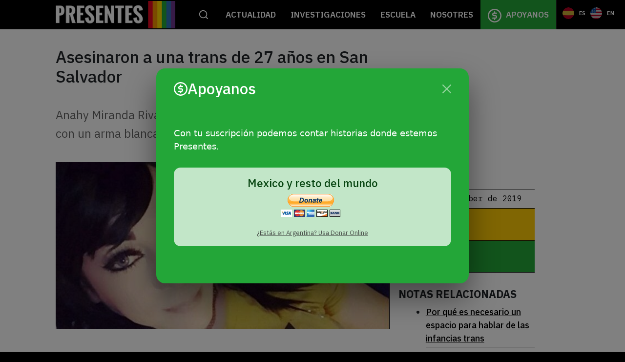

--- FILE ---
content_type: text/html; charset=UTF-8
request_url: https://agenciapresentes.org/2019/10/28/asesinaron-a-una-trans-de-27-anos-en-san-salvador/
body_size: 19876
content:
<!DOCTYPE html>
<!--[if !(IE 6) | !(IE 7) | !(IE 8)  ]><!-->
<html lang="en-US" class="no-js">
<!--<![endif]-->
<head>
	<meta charset="UTF-8" />
		<meta name="viewport" content="width=device-width, initial-scale=1, maximum-scale=1, user-scalable=0">
		<meta name="theme-color" content="#7f1be2"/>	<link rel="profile" href="https://gmpg.org/xfn/11" />
	        <script type="text/javascript">
            if (/Android|webOS|iPhone|iPad|iPod|BlackBerry|IEMobile|Opera Mini/i.test(navigator.userAgent)) {
                var originalAddEventListener = EventTarget.prototype.addEventListener,
                    oldWidth = window.innerWidth;

                EventTarget.prototype.addEventListener = function (eventName, eventHandler, useCapture) {
                    if (eventName === "resize") {
                        originalAddEventListener.call(this, eventName, function (event) {
                            if (oldWidth === window.innerWidth) {
                                return;
                            }
                            else if (oldWidth !== window.innerWidth) {
                                oldWidth = window.innerWidth;
                            }
                            if (eventHandler.handleEvent) {
                                eventHandler.handleEvent.call(this, event);
                            }
                            else {
                                eventHandler.call(this, event);
                            };
                        }, useCapture);
                    }
                    else {
                        originalAddEventListener.call(this, eventName, eventHandler, useCapture);
                    };
                };
            };
        </script>
		<meta name='robots' content='index, follow, max-image-preview:large, max-snippet:-1, max-video-preview:-1' />

	<!-- This site is optimized with the Yoast SEO plugin v18.1 - https://yoast.com/wordpress/plugins/seo/ -->
	<title>Asesinaron a una trans de 27 años en San Salvador - Agencia Presentes</title>
	<meta name="description" content="Anahy Miranda Rivas fue asesinada con saña este domingo, con un arma blanca." />
	<link rel="canonical" href="https://agenciapresentes.org/2019/10/28/asesinaron-a-una-trans-de-27-anos-en-san-salvador/" />
	<meta property="og:locale" content="en_US" />
	<meta property="og:type" content="article" />
	<meta property="og:title" content="Asesinaron a una trans de 27 años en San Salvador - Agencia Presentes" />
	<meta property="og:description" content="Anahy Miranda Rivas fue asesinada con saña este domingo, con un arma blanca." />
	<meta property="og:url" content="https://agenciapresentes.org/2019/10/28/asesinaron-a-una-trans-de-27-anos-en-san-salvador/" />
	<meta property="og:site_name" content="Agencia Presentes" />
	<meta property="article:publisher" content="https://www.facebook.com/presentesLGBT/" />
	<meta property="article:published_time" content="2019-10-28T18:19:34+00:00" />
	<meta property="article:modified_time" content="2020-11-23T23:36:18+00:00" />
	<meta property="og:image" content="https://agenciapresentes.org/sitio/wp-content/uploads/2019/10/Anahi-Miranda-Rivas-2-e1572285863592.jpg" />
	<meta property="og:image:width" content="607" />
	<meta property="og:image:height" content="417" />
	<meta property="og:image:type" content="image/jpeg" />
	<meta name="twitter:card" content="summary_large_image" />
	<meta name="twitter:creator" content="@presentesLGBT" />
	<meta name="twitter:site" content="@presentesLGBT" />
	<meta name="twitter:label1" content="Written by" />
	<meta name="twitter:data1" content="Agencia Presentes" />
	<meta name="twitter:label2" content="Est. reading time" />
	<meta name="twitter:data2" content="3 minutes" />
	<script type="application/ld+json" class="yoast-schema-graph">{"@context":"https://schema.org","@graph":[{"@type":"Organization","@id":"https://agenciapresentes.org/#organization","name":"Agencia Presentes - Periodismo de Géneros","url":"https://agenciapresentes.org/","sameAs":["https://www.facebook.com/presentesLGBT/","https://www.instagram.com/presenteslgbt/","https://www.youtube.com/channel/UCqUS3juMhmW89exahOdvGPw","https://twitter.com/presentesLGBT"],"logo":{"@type":"ImageObject","@id":"https://agenciapresentes.org/#logo","inLanguage":"en-US","url":"https://agenciapresentes.org/sitio/wp-content/uploads/2020/09/MARCASAJUSTADAS-01.png","contentUrl":"https://agenciapresentes.org/sitio/wp-content/uploads/2020/09/MARCASAJUSTADAS-01.png","width":150,"height":150,"caption":"Agencia Presentes - Periodismo de Géneros"},"image":{"@id":"https://agenciapresentes.org/#logo"}},{"@type":"WebSite","@id":"https://agenciapresentes.org/#website","url":"https://agenciapresentes.org/","name":"Agencia Presentes","description":"","publisher":{"@id":"https://agenciapresentes.org/#organization"},"potentialAction":[{"@type":"SearchAction","target":{"@type":"EntryPoint","urlTemplate":"https://agenciapresentes.org/?s={search_term_string}"},"query-input":"required name=search_term_string"}],"inLanguage":"en-US"},{"@type":"ImageObject","@id":"https://agenciapresentes.org/2019/10/28/asesinaron-a-una-trans-de-27-anos-en-san-salvador/#primaryimage","inLanguage":"en-US","url":"https://agenciapresentes.org/sitio/wp-content/uploads/2019/10/Anahi-Miranda-Rivas-2-e1572285863592.jpg","contentUrl":"https://agenciapresentes.org/sitio/wp-content/uploads/2019/10/Anahi-Miranda-Rivas-2-e1572285863592.jpg","width":607,"height":417},{"@type":"WebPage","@id":"https://agenciapresentes.org/2019/10/28/asesinaron-a-una-trans-de-27-anos-en-san-salvador/#webpage","url":"https://agenciapresentes.org/2019/10/28/asesinaron-a-una-trans-de-27-anos-en-san-salvador/","name":"Asesinaron a una trans de 27 años en San Salvador - Agencia Presentes","isPartOf":{"@id":"https://agenciapresentes.org/#website"},"primaryImageOfPage":{"@id":"https://agenciapresentes.org/2019/10/28/asesinaron-a-una-trans-de-27-anos-en-san-salvador/#primaryimage"},"datePublished":"2019-10-28T18:19:34+00:00","dateModified":"2020-11-23T23:36:18+00:00","description":"Anahy Miranda Rivas fue asesinada con saña este domingo, con un arma blanca.","breadcrumb":{"@id":"https://agenciapresentes.org/2019/10/28/asesinaron-a-una-trans-de-27-anos-en-san-salvador/#breadcrumb"},"inLanguage":"en-US","potentialAction":[{"@type":"ReadAction","target":["https://agenciapresentes.org/2019/10/28/asesinaron-a-una-trans-de-27-anos-en-san-salvador/"]}]},{"@type":"BreadcrumbList","@id":"https://agenciapresentes.org/2019/10/28/asesinaron-a-una-trans-de-27-anos-en-san-salvador/#breadcrumb","itemListElement":[{"@type":"ListItem","position":1,"name":"Home","item":"https://agenciapresentes.org/"},{"@type":"ListItem","position":2,"name":"Asesinaron a una trans de 27 años en San Salvador"}]},{"@type":"Article","@id":"https://agenciapresentes.org/2019/10/28/asesinaron-a-una-trans-de-27-anos-en-san-salvador/#article","isPartOf":{"@id":"https://agenciapresentes.org/2019/10/28/asesinaron-a-una-trans-de-27-anos-en-san-salvador/#webpage"},"author":{"@id":"https://agenciapresentes.org/#/schema/person/47812e12ac8449352b75ec76f1e63523"},"headline":"Asesinaron a una trans de 27 años en San Salvador","datePublished":"2019-10-28T18:19:34+00:00","dateModified":"2020-11-23T23:36:18+00:00","mainEntityOfPage":{"@id":"https://agenciapresentes.org/2019/10/28/asesinaron-a-una-trans-de-27-anos-en-san-salvador/#webpage"},"wordCount":510,"publisher":{"@id":"https://agenciapresentes.org/#organization"},"image":{"@id":"https://agenciapresentes.org/2019/10/28/asesinaron-a-una-trans-de-27-anos-en-san-salvador/#primaryimage"},"thumbnailUrl":"https://agenciapresentes.org/sitio/wp-content/uploads/2019/10/Anahi-Miranda-Rivas-2-e1572285863592.jpg","keywords":["crímenes de odio","crímenes de odio 2019","crímenes de odio 2019 EL Salvador","transfemicidio"],"inLanguage":"en-US"},{"@type":"Person","@id":"https://agenciapresentes.org/#/schema/person/47812e12ac8449352b75ec76f1e63523","name":"Agencia Presentes","image":{"@type":"ImageObject","@id":"https://agenciapresentes.org/#personlogo","inLanguage":"en-US","url":"https://secure.gravatar.com/avatar/28ff0d5e0cb1337001893d679c6ed4a7?s=96&d=mm&r=g","contentUrl":"https://secure.gravatar.com/avatar/28ff0d5e0cb1337001893d679c6ed4a7?s=96&d=mm&r=g","caption":"Agencia Presentes"},"url":"https://agenciapresentes.org/author/agencia/"}]}</script>
	<!-- / Yoast SEO plugin. -->


<link rel='dns-prefetch' href='//use.fontawesome.com' />
<link rel='dns-prefetch' href='//fonts.googleapis.com' />
<link rel='dns-prefetch' href='//s.w.org' />
<link rel="alternate" type="application/rss+xml" title="Agencia Presentes &raquo; Feed" href="https://agenciapresentes.org/feed/" />
<link rel="alternate" type="application/rss+xml" title="Agencia Presentes &raquo; Comments Feed" href="https://agenciapresentes.org/comments/feed/" />
		<script type="text/javascript">
			window._wpemojiSettings = {"baseUrl":"https:\/\/s.w.org\/images\/core\/emoji\/13.0.1\/72x72\/","ext":".png","svgUrl":"https:\/\/s.w.org\/images\/core\/emoji\/13.0.1\/svg\/","svgExt":".svg","source":{"concatemoji":"https:\/\/agenciapresentes.org\/sitio\/wp-includes\/js\/wp-emoji-release.min.js?ver=5.7.14"}};
			!function(e,a,t){var n,r,o,i=a.createElement("canvas"),p=i.getContext&&i.getContext("2d");function s(e,t){var a=String.fromCharCode;p.clearRect(0,0,i.width,i.height),p.fillText(a.apply(this,e),0,0);e=i.toDataURL();return p.clearRect(0,0,i.width,i.height),p.fillText(a.apply(this,t),0,0),e===i.toDataURL()}function c(e){var t=a.createElement("script");t.src=e,t.defer=t.type="text/javascript",a.getElementsByTagName("head")[0].appendChild(t)}for(o=Array("flag","emoji"),t.supports={everything:!0,everythingExceptFlag:!0},r=0;r<o.length;r++)t.supports[o[r]]=function(e){if(!p||!p.fillText)return!1;switch(p.textBaseline="top",p.font="600 32px Arial",e){case"flag":return s([127987,65039,8205,9895,65039],[127987,65039,8203,9895,65039])?!1:!s([55356,56826,55356,56819],[55356,56826,8203,55356,56819])&&!s([55356,57332,56128,56423,56128,56418,56128,56421,56128,56430,56128,56423,56128,56447],[55356,57332,8203,56128,56423,8203,56128,56418,8203,56128,56421,8203,56128,56430,8203,56128,56423,8203,56128,56447]);case"emoji":return!s([55357,56424,8205,55356,57212],[55357,56424,8203,55356,57212])}return!1}(o[r]),t.supports.everything=t.supports.everything&&t.supports[o[r]],"flag"!==o[r]&&(t.supports.everythingExceptFlag=t.supports.everythingExceptFlag&&t.supports[o[r]]);t.supports.everythingExceptFlag=t.supports.everythingExceptFlag&&!t.supports.flag,t.DOMReady=!1,t.readyCallback=function(){t.DOMReady=!0},t.supports.everything||(n=function(){t.readyCallback()},a.addEventListener?(a.addEventListener("DOMContentLoaded",n,!1),e.addEventListener("load",n,!1)):(e.attachEvent("onload",n),a.attachEvent("onreadystatechange",function(){"complete"===a.readyState&&t.readyCallback()})),(n=t.source||{}).concatemoji?c(n.concatemoji):n.wpemoji&&n.twemoji&&(c(n.twemoji),c(n.wpemoji)))}(window,document,window._wpemojiSettings);
		</script>
		<style type="text/css">
img.wp-smiley,
img.emoji {
	display: inline !important;
	border: none !important;
	box-shadow: none !important;
	height: 1em !important;
	width: 1em !important;
	margin: 0 .07em !important;
	vertical-align: -0.1em !important;
	background: none !important;
	padding: 0 !important;
}
</style>
	<link rel='stylesheet' id='wp-block-library-css'  href='https://agenciapresentes.org/sitio/wp-includes/css/dist/block-library/style.min.css?ver=5.7.14' type='text/css' media='all' />
<link rel='stylesheet' id='wp-block-library-theme-css'  href='https://agenciapresentes.org/sitio/wp-includes/css/dist/block-library/theme.min.css?ver=5.7.14' type='text/css' media='all' />
<link rel='stylesheet' id='fontawesome-free-css'  href='https://agenciapresentes.org/sitio/wp-content/plugins/getwid/vendors/fontawesome-free/css/all.min.css?ver=5.5.0' type='text/css' media='all' />
<link rel='stylesheet' id='slick-css'  href='https://agenciapresentes.org/sitio/wp-content/plugins/getwid/vendors/slick/slick/slick.min.css?ver=1.9.0' type='text/css' media='all' />
<link rel='stylesheet' id='slick-theme-css'  href='https://agenciapresentes.org/sitio/wp-content/plugins/getwid/vendors/slick/slick/slick-theme.min.css?ver=1.9.0' type='text/css' media='all' />
<link rel='stylesheet' id='magnific-popup-css'  href='https://agenciapresentes.org/sitio/wp-content/plugins/getwid/vendors/magnific-popup/magnific-popup.min.css?ver=1.1.0' type='text/css' media='all' />
<link rel='stylesheet' id='getwid-blocks-css'  href='https://agenciapresentes.org/sitio/wp-content/plugins/getwid/assets/css/blocks.style.css?ver=1.7.0' type='text/css' media='all' />
<style id='getwid-blocks-inline-css' type='text/css'>
.wp-block-getwid-section .wp-block-getwid-section__wrapper .wp-block-getwid-section__inner-wrapper{max-width: 1200px;}
</style>
<link rel='stylesheet' id='contact-form-7-css'  href='https://agenciapresentes.org/sitio/wp-content/plugins/contact-form-7/includes/css/styles.css?ver=5.5.4' type='text/css' media='all' />
<link rel='stylesheet' id='campanas_style-css'  href='https://agenciapresentes.org/sitio/wp-content/plugins/presentes-campanas/css/style.css?ver=5.7.14' type='text/css' media='all' />
<link rel='stylesheet' id='cpt_style-css'  href='https://agenciapresentes.org/sitio/wp-content/plugins/presentes-cpt-grid/css/style.css?ver=5.7.14' type='text/css' media='all' />
<link rel='stylesheet' id='destacados_style-css'  href='https://agenciapresentes.org/sitio/wp-content/plugins/presentes-destacados/css/destacados.css?ver=5.7.14' type='text/css' media='all' />
<link rel='stylesheet' id='recent-tags_style-css'  href='https://agenciapresentes.org/sitio/wp-content/plugins/presentes-recent-tags/css/presentes-recent-tags.css?ver=5.7.14' type='text/css' media='all' />
<link rel='stylesheet' id='tag-cloud_style-css'  href='https://agenciapresentes.org/sitio/wp-content/plugins/presentes-tag-cloud/css/presentes-tag-cloud.css?ver=5.7.14' type='text/css' media='all' />
<link rel='stylesheet' id='rs-plugin-settings-css'  href='https://agenciapresentes.org/sitio/wp-content/plugins/revslider/public/assets/css/rs6.css?ver=6.4.11' type='text/css' media='all' />
<style id='rs-plugin-settings-inline-css' type='text/css'>
#rs-demo-id {}
</style>
<link rel='stylesheet' id='search-filter-plugin-styles-css'  href='https://agenciapresentes.org/sitio/wp-content/plugins/search-filter-pro/public/assets/css/search-filter.min.css?ver=2.5.8' type='text/css' media='all' />
<link rel='stylesheet' id='font-awesome-official-css'  href='https://use.fontawesome.com/releases/v5.15.3/css/all.css' type='text/css' media='all' integrity="sha384-SZXxX4whJ79/gErwcOYf+zWLeJdY/qpuqC4cAa9rOGUstPomtqpuNWT9wdPEn2fk" crossorigin="anonymous" />
<link rel='stylesheet' id='dt-web-fonts-css'  href='https://fonts.googleapis.com/css?family=Roboto:300,400,500,600,700%7CIBM+Plex+Sans:400,600,700%7CArchivo+Black:400,600,700&#038;display=swap' type='text/css' media='all' />
<link rel='stylesheet' id='dt-main-css'  href='https://agenciapresentes.org/sitio/wp-content/themes/dt-the7/css/main.min.css?ver=9.12.0' type='text/css' media='all' />
<style id='dt-main-inline-css' type='text/css'>
body #load {
  display: block;
  height: 100%;
  overflow: hidden;
  position: fixed;
  width: 100%;
  z-index: 9901;
  opacity: 1;
  visibility: visible;
  transition: all .35s ease-out;
}
.load-wrap {
  width: 100%;
  height: 100%;
  background-position: center center;
  background-repeat: no-repeat;
  text-align: center;
}
.load-wrap > svg {
  position: absolute;
  top: 50%;
  left: 50%;
  transform: translate(-50%,-50%);
}
#load {
  background-color: #ffffff;
}
.uil-default rect:not(.bk) {
  fill: #dd3333;
}
.uil-ring > path {
  fill: #dd3333;
}
.ring-loader .circle {
  fill: #dd3333;
}
.ring-loader .moving-circle {
  fill: #dd3333;
}
.uil-hourglass .glass {
  stroke: #dd3333;
}
.uil-hourglass .sand {
  fill: #dd3333;
}
.spinner-loader .load-wrap {
  background-image: url("data:image/svg+xml,%3Csvg width='75px' height='75px' xmlns='http://www.w3.org/2000/svg' viewBox='0 0 100 100' preserveAspectRatio='xMidYMid' class='uil-default'%3E%3Crect x='0' y='0' width='100' height='100' fill='none' class='bk'%3E%3C/rect%3E%3Crect  x='46.5' y='40' width='7' height='20' rx='5' ry='5' fill='%23dd3333' transform='rotate(0 50 50) translate(0 -30)'%3E  %3Canimate attributeName='opacity' from='1' to='0' dur='1s' begin='0s' repeatCount='indefinite'/%3E%3C/rect%3E%3Crect  x='46.5' y='40' width='7' height='20' rx='5' ry='5' fill='%23dd3333' transform='rotate(30 50 50) translate(0 -30)'%3E  %3Canimate attributeName='opacity' from='1' to='0' dur='1s' begin='0.08333333333333333s' repeatCount='indefinite'/%3E%3C/rect%3E%3Crect  x='46.5' y='40' width='7' height='20' rx='5' ry='5' fill='%23dd3333' transform='rotate(60 50 50) translate(0 -30)'%3E  %3Canimate attributeName='opacity' from='1' to='0' dur='1s' begin='0.16666666666666666s' repeatCount='indefinite'/%3E%3C/rect%3E%3Crect  x='46.5' y='40' width='7' height='20' rx='5' ry='5' fill='%23dd3333' transform='rotate(90 50 50) translate(0 -30)'%3E  %3Canimate attributeName='opacity' from='1' to='0' dur='1s' begin='0.25s' repeatCount='indefinite'/%3E%3C/rect%3E%3Crect  x='46.5' y='40' width='7' height='20' rx='5' ry='5' fill='%23dd3333' transform='rotate(120 50 50) translate(0 -30)'%3E  %3Canimate attributeName='opacity' from='1' to='0' dur='1s' begin='0.3333333333333333s' repeatCount='indefinite'/%3E%3C/rect%3E%3Crect  x='46.5' y='40' width='7' height='20' rx='5' ry='5' fill='%23dd3333' transform='rotate(150 50 50) translate(0 -30)'%3E  %3Canimate attributeName='opacity' from='1' to='0' dur='1s' begin='0.4166666666666667s' repeatCount='indefinite'/%3E%3C/rect%3E%3Crect  x='46.5' y='40' width='7' height='20' rx='5' ry='5' fill='%23dd3333' transform='rotate(180 50 50) translate(0 -30)'%3E  %3Canimate attributeName='opacity' from='1' to='0' dur='1s' begin='0.5s' repeatCount='indefinite'/%3E%3C/rect%3E%3Crect  x='46.5' y='40' width='7' height='20' rx='5' ry='5' fill='%23dd3333' transform='rotate(210 50 50) translate(0 -30)'%3E  %3Canimate attributeName='opacity' from='1' to='0' dur='1s' begin='0.5833333333333334s' repeatCount='indefinite'/%3E%3C/rect%3E%3Crect  x='46.5' y='40' width='7' height='20' rx='5' ry='5' fill='%23dd3333' transform='rotate(240 50 50) translate(0 -30)'%3E  %3Canimate attributeName='opacity' from='1' to='0' dur='1s' begin='0.6666666666666666s' repeatCount='indefinite'/%3E%3C/rect%3E%3Crect  x='46.5' y='40' width='7' height='20' rx='5' ry='5' fill='%23dd3333' transform='rotate(270 50 50) translate(0 -30)'%3E  %3Canimate attributeName='opacity' from='1' to='0' dur='1s' begin='0.75s' repeatCount='indefinite'/%3E%3C/rect%3E%3Crect  x='46.5' y='40' width='7' height='20' rx='5' ry='5' fill='%23dd3333' transform='rotate(300 50 50) translate(0 -30)'%3E  %3Canimate attributeName='opacity' from='1' to='0' dur='1s' begin='0.8333333333333334s' repeatCount='indefinite'/%3E%3C/rect%3E%3Crect  x='46.5' y='40' width='7' height='20' rx='5' ry='5' fill='%23dd3333' transform='rotate(330 50 50) translate(0 -30)'%3E  %3Canimate attributeName='opacity' from='1' to='0' dur='1s' begin='0.9166666666666666s' repeatCount='indefinite'/%3E%3C/rect%3E%3C/svg%3E");
}
.ring-loader .load-wrap {
  background-image: url("data:image/svg+xml,%3Csvg xmlns='http://www.w3.org/2000/svg' viewBox='0 0 32 32' width='72' height='72' fill='%23dd3333'%3E   %3Cpath opacity='.25' d='M16 0 A16 16 0 0 0 16 32 A16 16 0 0 0 16 0 M16 4 A12 12 0 0 1 16 28 A12 12 0 0 1 16 4'/%3E   %3Cpath d='M16 0 A16 16 0 0 1 32 16 L28 16 A12 12 0 0 0 16 4z'%3E     %3CanimateTransform attributeName='transform' type='rotate' from='0 16 16' to='360 16 16' dur='0.8s' repeatCount='indefinite' /%3E   %3C/path%3E %3C/svg%3E");
}
.hourglass-loader .load-wrap {
  background-image: url("data:image/svg+xml,%3Csvg xmlns='http://www.w3.org/2000/svg' viewBox='0 0 32 32' width='72' height='72' fill='%23dd3333'%3E   %3Cpath transform='translate(2)' d='M0 12 V20 H4 V12z'%3E      %3Canimate attributeName='d' values='M0 12 V20 H4 V12z; M0 4 V28 H4 V4z; M0 12 V20 H4 V12z; M0 12 V20 H4 V12z' dur='1.2s' repeatCount='indefinite' begin='0' keytimes='0;.2;.5;1' keySplines='0.2 0.2 0.4 0.8;0.2 0.6 0.4 0.8;0.2 0.8 0.4 0.8' calcMode='spline'  /%3E   %3C/path%3E   %3Cpath transform='translate(8)' d='M0 12 V20 H4 V12z'%3E     %3Canimate attributeName='d' values='M0 12 V20 H4 V12z; M0 4 V28 H4 V4z; M0 12 V20 H4 V12z; M0 12 V20 H4 V12z' dur='1.2s' repeatCount='indefinite' begin='0.2' keytimes='0;.2;.5;1' keySplines='0.2 0.2 0.4 0.8;0.2 0.6 0.4 0.8;0.2 0.8 0.4 0.8' calcMode='spline'  /%3E   %3C/path%3E   %3Cpath transform='translate(14)' d='M0 12 V20 H4 V12z'%3E     %3Canimate attributeName='d' values='M0 12 V20 H4 V12z; M0 4 V28 H4 V4z; M0 12 V20 H4 V12z; M0 12 V20 H4 V12z' dur='1.2s' repeatCount='indefinite' begin='0.4' keytimes='0;.2;.5;1' keySplines='0.2 0.2 0.4 0.8;0.2 0.6 0.4 0.8;0.2 0.8 0.4 0.8' calcMode='spline' /%3E   %3C/path%3E   %3Cpath transform='translate(20)' d='M0 12 V20 H4 V12z'%3E     %3Canimate attributeName='d' values='M0 12 V20 H4 V12z; M0 4 V28 H4 V4z; M0 12 V20 H4 V12z; M0 12 V20 H4 V12z' dur='1.2s' repeatCount='indefinite' begin='0.6' keytimes='0;.2;.5;1' keySplines='0.2 0.2 0.4 0.8;0.2 0.6 0.4 0.8;0.2 0.8 0.4 0.8' calcMode='spline' /%3E   %3C/path%3E   %3Cpath transform='translate(26)' d='M0 12 V20 H4 V12z'%3E     %3Canimate attributeName='d' values='M0 12 V20 H4 V12z; M0 4 V28 H4 V4z; M0 12 V20 H4 V12z; M0 12 V20 H4 V12z' dur='1.2s' repeatCount='indefinite' begin='0.8' keytimes='0;.2;.5;1' keySplines='0.2 0.2 0.4 0.8;0.2 0.6 0.4 0.8;0.2 0.8 0.4 0.8' calcMode='spline' /%3E   %3C/path%3E %3C/svg%3E");
}

</style>
<link rel='stylesheet' id='the7-font-css'  href='https://agenciapresentes.org/sitio/wp-content/themes/dt-the7/fonts/icomoon-the7-font/icomoon-the7-font.min.css?ver=9.12.0' type='text/css' media='all' />
<link rel='stylesheet' id='the7-custom-scrollbar-css'  href='https://agenciapresentes.org/sitio/wp-content/themes/dt-the7/lib/custom-scrollbar/custom-scrollbar.min.css?ver=9.12.0' type='text/css' media='all' />
<link rel='stylesheet' id='the7-wpbakery-css'  href='https://agenciapresentes.org/sitio/wp-content/themes/dt-the7/css/wpbakery.min.css?ver=9.12.0' type='text/css' media='all' />
<link rel='stylesheet' id='the7-css-vars-css'  href='https://agenciapresentes.org/sitio/wp-content/uploads/the7-css/css-vars.css?ver=b93d6c4591db' type='text/css' media='all' />
<link rel='stylesheet' id='dt-custom-css'  href='https://agenciapresentes.org/sitio/wp-content/uploads/the7-css/custom.css?ver=b93d6c4591db' type='text/css' media='all' />
<link rel='stylesheet' id='dt-media-css'  href='https://agenciapresentes.org/sitio/wp-content/uploads/the7-css/media.css?ver=b93d6c4591db' type='text/css' media='all' />
<link rel='stylesheet' id='the7-mega-menu-css'  href='https://agenciapresentes.org/sitio/wp-content/uploads/the7-css/mega-menu.css?ver=b93d6c4591db' type='text/css' media='all' />
<link rel='stylesheet' id='style-css'  href='https://agenciapresentes.org/sitio/wp-content/themes/dt-the7-child/style.css?ver=9.12.0' type='text/css' media='all' />
<link rel='stylesheet' id='font-awesome-official-v4shim-css'  href='https://use.fontawesome.com/releases/v5.15.3/css/v4-shims.css' type='text/css' media='all' integrity="sha384-C2B+KlPW+WkR0Ld9loR1x3cXp7asA0iGVodhCoJ4hwrWm/d9qKS59BGisq+2Y0/D" crossorigin="anonymous" />
<style id='font-awesome-official-v4shim-inline-css' type='text/css'>
@font-face {
font-family: "FontAwesome";
font-display: block;
src: url("https://use.fontawesome.com/releases/v5.15.3/webfonts/fa-brands-400.eot"),
		url("https://use.fontawesome.com/releases/v5.15.3/webfonts/fa-brands-400.eot?#iefix") format("embedded-opentype"),
		url("https://use.fontawesome.com/releases/v5.15.3/webfonts/fa-brands-400.woff2") format("woff2"),
		url("https://use.fontawesome.com/releases/v5.15.3/webfonts/fa-brands-400.woff") format("woff"),
		url("https://use.fontawesome.com/releases/v5.15.3/webfonts/fa-brands-400.ttf") format("truetype"),
		url("https://use.fontawesome.com/releases/v5.15.3/webfonts/fa-brands-400.svg#fontawesome") format("svg");
}

@font-face {
font-family: "FontAwesome";
font-display: block;
src: url("https://use.fontawesome.com/releases/v5.15.3/webfonts/fa-solid-900.eot"),
		url("https://use.fontawesome.com/releases/v5.15.3/webfonts/fa-solid-900.eot?#iefix") format("embedded-opentype"),
		url("https://use.fontawesome.com/releases/v5.15.3/webfonts/fa-solid-900.woff2") format("woff2"),
		url("https://use.fontawesome.com/releases/v5.15.3/webfonts/fa-solid-900.woff") format("woff"),
		url("https://use.fontawesome.com/releases/v5.15.3/webfonts/fa-solid-900.ttf") format("truetype"),
		url("https://use.fontawesome.com/releases/v5.15.3/webfonts/fa-solid-900.svg#fontawesome") format("svg");
}

@font-face {
font-family: "FontAwesome";
font-display: block;
src: url("https://use.fontawesome.com/releases/v5.15.3/webfonts/fa-regular-400.eot"),
		url("https://use.fontawesome.com/releases/v5.15.3/webfonts/fa-regular-400.eot?#iefix") format("embedded-opentype"),
		url("https://use.fontawesome.com/releases/v5.15.3/webfonts/fa-regular-400.woff2") format("woff2"),
		url("https://use.fontawesome.com/releases/v5.15.3/webfonts/fa-regular-400.woff") format("woff"),
		url("https://use.fontawesome.com/releases/v5.15.3/webfonts/fa-regular-400.ttf") format("truetype"),
		url("https://use.fontawesome.com/releases/v5.15.3/webfonts/fa-regular-400.svg#fontawesome") format("svg");
unicode-range: U+F004-F005,U+F007,U+F017,U+F022,U+F024,U+F02E,U+F03E,U+F044,U+F057-F059,U+F06E,U+F070,U+F075,U+F07B-F07C,U+F080,U+F086,U+F089,U+F094,U+F09D,U+F0A0,U+F0A4-F0A7,U+F0C5,U+F0C7-F0C8,U+F0E0,U+F0EB,U+F0F3,U+F0F8,U+F0FE,U+F111,U+F118-F11A,U+F11C,U+F133,U+F144,U+F146,U+F14A,U+F14D-F14E,U+F150-F152,U+F15B-F15C,U+F164-F165,U+F185-F186,U+F191-F192,U+F1AD,U+F1C1-F1C9,U+F1CD,U+F1D8,U+F1E3,U+F1EA,U+F1F6,U+F1F9,U+F20A,U+F247-F249,U+F24D,U+F254-F25B,U+F25D,U+F267,U+F271-F274,U+F279,U+F28B,U+F28D,U+F2B5-F2B6,U+F2B9,U+F2BB,U+F2BD,U+F2C1-F2C2,U+F2D0,U+F2D2,U+F2DC,U+F2ED,U+F328,U+F358-F35B,U+F3A5,U+F3D1,U+F410,U+F4AD;
}
</style>
<script type='text/javascript' src='https://agenciapresentes.org/sitio/wp-includes/js/jquery/jquery.min.js?ver=3.5.1' id='jquery-core-js'></script>
<script type='text/javascript' src='https://agenciapresentes.org/sitio/wp-includes/js/jquery/jquery-migrate.min.js?ver=3.3.2' id='jquery-migrate-js'></script>
<script type='text/javascript' src='https://agenciapresentes.org/sitio/wp-content/plugins/presentes-destacados/js/destacados.js?ver=5.7.14' id='destacados_script-js'></script>
<script type='text/javascript' src='https://agenciapresentes.org/sitio/wp-content/plugins/revslider/public/assets/js/rbtools.min.js?ver=6.4.8' id='tp-tools-js'></script>
<script type='text/javascript' src='https://agenciapresentes.org/sitio/wp-content/plugins/revslider/public/assets/js/rs6.min.js?ver=6.4.11' id='revmin-js'></script>
<script type='text/javascript' id='search-filter-plugin-build-js-extra'>
/* <![CDATA[ */
var SF_LDATA = {"ajax_url":"https:\/\/agenciapresentes.org\/sitio\/wp-admin\/admin-ajax.php","home_url":"https:\/\/agenciapresentes.org\/","extensions":[]};
/* ]]> */
</script>
<script type='text/javascript' src='https://agenciapresentes.org/sitio/wp-content/plugins/search-filter-pro/public/assets/js/search-filter-build.min.js?ver=2.5.8' id='search-filter-plugin-build-js'></script>
<script type='text/javascript' src='https://agenciapresentes.org/sitio/wp-content/plugins/search-filter-pro/public/assets/js/chosen.jquery.min.js?ver=2.5.8' id='search-filter-plugin-chosen-js'></script>
<script type='text/javascript' id='dt-above-fold-js-extra'>
/* <![CDATA[ */
var dtLocal = {"themeUrl":"https:\/\/agenciapresentes.org\/sitio\/wp-content\/themes\/dt-the7","passText":"To view this protected post, enter the password below:","moreButtonText":{"loading":"Loading...","loadMore":"Load more"},"postID":"23772","ajaxurl":"https:\/\/agenciapresentes.org\/sitio\/wp-admin\/admin-ajax.php","REST":{"baseUrl":"https:\/\/agenciapresentes.org\/wp-json\/the7\/v1","endpoints":{"sendMail":"\/send-mail"}},"contactMessages":{"required":"One or more fields have an error. Please check and try again.","terms":"Please accept the privacy policy.","fillTheCaptchaError":"Please, fill the captcha."},"captchaSiteKey":"","ajaxNonce":"61a6157de5","pageData":"","themeSettings":{"smoothScroll":"off","lazyLoading":false,"accentColor":{"mode":"solid","color":"#7f1be2"},"desktopHeader":{"height":40},"ToggleCaptionEnabled":"disabled","ToggleCaption":"Navigation","floatingHeader":{"showAfter":94,"showMenu":true,"height":60,"logo":{"showLogo":true,"html":"<img class=\" preload-me\" src=\"https:\/\/agenciapresentes.org\/sitio\/wp-content\/uploads\/2020\/09\/MARCANUEVA-1.png\" srcset=\"https:\/\/agenciapresentes.org\/sitio\/wp-content\/uploads\/2020\/09\/MARCANUEVA-1.png 275w\" width=\"275\" height=\"60\"   sizes=\"275px\" alt=\"Agencia Presentes\" \/>","url":"https:\/\/agenciapresentes.org\/"}},"topLine":{"floatingTopLine":{"logo":{"showLogo":false,"html":""}}},"mobileHeader":{"firstSwitchPoint":990,"secondSwitchPoint":500,"firstSwitchPointHeight":60,"secondSwitchPointHeight":60,"mobileToggleCaptionEnabled":"disabled","mobileToggleCaption":"Men\u00fa"},"stickyMobileHeaderFirstSwitch":{"logo":{"html":"<img class=\" preload-me\" src=\"https:\/\/agenciapresentes.org\/sitio\/wp-content\/uploads\/2020\/09\/MARCANUEVA-1.png\" srcset=\"https:\/\/agenciapresentes.org\/sitio\/wp-content\/uploads\/2020\/09\/MARCANUEVA-1.png 275w\" width=\"275\" height=\"60\"   sizes=\"275px\" alt=\"Agencia Presentes\" \/>"}},"stickyMobileHeaderSecondSwitch":{"logo":{"html":"<img class=\" preload-me\" src=\"https:\/\/agenciapresentes.org\/sitio\/wp-content\/uploads\/2020\/09\/MARCANUEVA-1.png\" srcset=\"https:\/\/agenciapresentes.org\/sitio\/wp-content\/uploads\/2020\/09\/MARCANUEVA-1.png 275w\" width=\"275\" height=\"60\"   sizes=\"275px\" alt=\"Agencia Presentes\" \/>"}},"content":{"textColor":"#000000","headerColor":"#000000"},"sidebar":{"switchPoint":992},"boxedWidth":"1280px","stripes":{"stripe1":{"textColor":"#787d85","headerColor":"#3b3f4a"},"stripe2":{"textColor":"#8b9199","headerColor":"#ffffff"},"stripe3":{"textColor":"#ffffff","headerColor":"#ffffff"}}},"VCMobileScreenWidth":"768"};
var dtShare = {"shareButtonText":{"facebook":"Share on Facebook","twitter":"Tweet","pinterest":"Pin it","linkedin":"Share on Linkedin","whatsapp":"Share on Whatsapp"},"overlayOpacity":"85"};
/* ]]> */
</script>
<script type='text/javascript' src='https://agenciapresentes.org/sitio/wp-content/themes/dt-the7/js/above-the-fold.min.js?ver=9.12.0' id='dt-above-fold-js'></script>
<link rel="https://api.w.org/" href="https://agenciapresentes.org/wp-json/" /><link rel="alternate" type="application/json" href="https://agenciapresentes.org/wp-json/wp/v2/posts/23772" /><link rel="EditURI" type="application/rsd+xml" title="RSD" href="https://agenciapresentes.org/sitio/xmlrpc.php?rsd" />
<link rel="wlwmanifest" type="application/wlwmanifest+xml" href="https://agenciapresentes.org/sitio/wp-includes/wlwmanifest.xml" /> 
<meta name="generator" content="WordPress 5.7.14" />
<link rel='shortlink' href='https://agenciapresentes.org/?p=23772' />
<link rel="alternate" type="application/json+oembed" href="https://agenciapresentes.org/wp-json/oembed/1.0/embed?url=https%3A%2F%2Fagenciapresentes.org%2F2019%2F10%2F28%2Fasesinaron-a-una-trans-de-27-anos-en-san-salvador%2F" />
<link rel="alternate" type="text/xml+oembed" href="https://agenciapresentes.org/wp-json/oembed/1.0/embed?url=https%3A%2F%2Fagenciapresentes.org%2F2019%2F10%2F28%2Fasesinaron-a-una-trans-de-27-anos-en-san-salvador%2F&#038;format=xml" />
		<script>
			document.documentElement.className = document.documentElement.className.replace( 'no-js', 'js' );
		</script>
				<style>
			.no-js img.lazyload { display: none; }
			figure.wp-block-image img.lazyloading { min-width: 150px; }
							.lazyload, .lazyloading { opacity: 0; }
				.lazyloaded {
					opacity: 1;
					transition: opacity 400ms;
					transition-delay: 0ms;
				}
					</style>
		<link rel="alternate" hreflang="es" href="https://agenciapresentes.org/2019/10/28/asesinaron-a-una-trans-de-27-anos-en-san-salvador/" />
<link rel="alternate" hreflang="en" href="https://agenciapresentes.org/en/2019/10/28/asesinaron-a-una-trans-de-27-anos-en-san-salvador/" />
<link rel="alternate" hreflang="x-default" href="https://agenciapresentes.org/2019/10/28/asesinaron-a-una-trans-de-27-anos-en-san-salvador/" /><meta name="generator" content="Powered by WPBakery Page Builder - drag and drop page builder for WordPress."/>
<meta name="generator" content="Powered by Slider Revolution 6.4.11 - responsive, Mobile-Friendly Slider Plugin for WordPress with comfortable drag and drop interface." />
<script type="text/javascript" id="the7-loader-script">
document.addEventListener("DOMContentLoaded", function(event) { 
	var load = document.getElementById("load");
	if(!load.classList.contains('loader-removed')){
		var removeLoading = setTimeout(function() {
			load.className += " loader-removed";
		}, 300);
	}
});
</script>
		<link rel="icon" href="https://agenciapresentes.org/sitio/wp-content/uploads/2020/09/MARCASAJUSTADAS-05.png" type="image/png" sizes="16x16"/><link rel="apple-touch-icon" sizes="152x152" href="https://agenciapresentes.org/sitio/wp-content/uploads/2020/09/MARCASAJUSTADAS-01.png"><script type="text/javascript">function setREVStartSize(e){
			//window.requestAnimationFrame(function() {				 
				window.RSIW = window.RSIW===undefined ? window.innerWidth : window.RSIW;	
				window.RSIH = window.RSIH===undefined ? window.innerHeight : window.RSIH;	
				try {								
					var pw = document.getElementById(e.c).parentNode.offsetWidth,
						newh;
					pw = pw===0 || isNaN(pw) ? window.RSIW : pw;
					e.tabw = e.tabw===undefined ? 0 : parseInt(e.tabw);
					e.thumbw = e.thumbw===undefined ? 0 : parseInt(e.thumbw);
					e.tabh = e.tabh===undefined ? 0 : parseInt(e.tabh);
					e.thumbh = e.thumbh===undefined ? 0 : parseInt(e.thumbh);
					e.tabhide = e.tabhide===undefined ? 0 : parseInt(e.tabhide);
					e.thumbhide = e.thumbhide===undefined ? 0 : parseInt(e.thumbhide);
					e.mh = e.mh===undefined || e.mh=="" || e.mh==="auto" ? 0 : parseInt(e.mh,0);		
					if(e.layout==="fullscreen" || e.l==="fullscreen") 						
						newh = Math.max(e.mh,window.RSIH);					
					else{					
						e.gw = Array.isArray(e.gw) ? e.gw : [e.gw];
						for (var i in e.rl) if (e.gw[i]===undefined || e.gw[i]===0) e.gw[i] = e.gw[i-1];					
						e.gh = e.el===undefined || e.el==="" || (Array.isArray(e.el) && e.el.length==0)? e.gh : e.el;
						e.gh = Array.isArray(e.gh) ? e.gh : [e.gh];
						for (var i in e.rl) if (e.gh[i]===undefined || e.gh[i]===0) e.gh[i] = e.gh[i-1];
											
						var nl = new Array(e.rl.length),
							ix = 0,						
							sl;					
						e.tabw = e.tabhide>=pw ? 0 : e.tabw;
						e.thumbw = e.thumbhide>=pw ? 0 : e.thumbw;
						e.tabh = e.tabhide>=pw ? 0 : e.tabh;
						e.thumbh = e.thumbhide>=pw ? 0 : e.thumbh;					
						for (var i in e.rl) nl[i] = e.rl[i]<window.RSIW ? 0 : e.rl[i];
						sl = nl[0];									
						for (var i in nl) if (sl>nl[i] && nl[i]>0) { sl = nl[i]; ix=i;}															
						var m = pw>(e.gw[ix]+e.tabw+e.thumbw) ? 1 : (pw-(e.tabw+e.thumbw)) / (e.gw[ix]);					
						newh =  (e.gh[ix] * m) + (e.tabh + e.thumbh);
					}				
					if(window.rs_init_css===undefined) window.rs_init_css = document.head.appendChild(document.createElement("style"));					
					document.getElementById(e.c).height = newh+"px";
					window.rs_init_css.innerHTML += "#"+e.c+"_wrapper { height: "+newh+"px }";				
				} catch(e){
					console.log("Failure at Presize of Slider:" + e)
				}					   
			//});
		  };</script>
<noscript><style> .wpb_animate_when_almost_visible { opacity: 1; }</style></noscript><!-- Global site tag (gtag.js) - Google Analytics -->
<script async src="https://www.googletagmanager.com/gtag/js?id=UA-87979068-1"></script>
<script>
  window.dataLayer = window.dataLayer || [];
  function gtag(){dataLayer.push(arguments);}
  gtag('js', new Date());

  gtag('config', 'UA-87979068-1');
</script>
<style id='the7-custom-inline-css' type='text/css'>
a, a:hover, a:active {
	text-decoration: none;
}

.mobile-only {
	display: none;
}

.desktop-only {
	display: block;
}

/* Bloques En Primera Persona de la nota de terapias: https://agenciapresentes.org/?p=53411 */
#en-primera-persona-bloque .wp-block-column:not(:first-child) {
	margin-left: 20px!important;
}


#en-primera-persona-bloque .wp-block-column .wp-block-getwid-banner__wrapper {
	width: 100%;
	height: 200px;
	max-width: 200px;
}

#en-primera-persona-bloque .wp-block-column .wp-block-getwid-banner__caption {
	min-height: 200px;
	max-height: 200px;
	padding: 10px;
}

#en-primera-persona-bloque .wp-block-column .wp-block-getwid-banner__title {
	font-family: 'IBM Plex Sans', sans-serif;
	font-size: 20px;
	position: relative;
	color: #ffffff;
	font-weight: 700;
	text-decoration: none;
	line-height: 130%;
}

@media (max-width: 599px) {
	#en-primera-persona-bloque .wp-block-column .wp-block-getwid-banner__wrapper {
		width: 100%;
		height: 200px;
		max-width: 100%;
	}

	#en-primera-persona-bloque .wp-block-column .wp-block-getwid-banner__caption {
		min-height: 200px;
		max-height: 200px;
		padding: 10px;
	}
}

@media (max-width: 782px) {
	#en-primera-persona-bloque .wp-block-column:not(:first-child) {
		margin-left: 0!important;
		margin-top: 10px;
	}
	
	.mobile-only {
		display: block;
	}

	.desktop-only {
		display: none;
	}
}
</style>
    <link href="https://cdn.jsdelivr.net/npm/bootstrap@5.3.0-alpha3/dist/css/bootstrap.min.css" rel="stylesheet" integrity="sha384-KK94CHFLLe+nY2dmCWGMq91rCGa5gtU4mk92HdvYe+M/SXH301p5ILy+dN9+nJOZ" crossorigin="anonymous">
</head>
<body data-rsssl=1 class="post-template-default single single-post postid-23772 single-format-standard wp-embed-responsive no-comments dt-responsive-on right-mobile-menu-close-icon ouside-menu-close-icon  fade-medium-mobile-menu-close-icon fade-medium-menu-close-icon srcset-enabled btn-flat custom-btn-color custom-btn-hover-color footer-overlap phantom-fade phantom-disable-decoration phantom-custom-logo-on floating-mobile-menu-icon top-header first-switch-logo-left first-switch-menu-right second-switch-logo-left second-switch-menu-right right-mobile-menu layzr-loading-on popup-message-style the7-ver-9.12.0 wpb-js-composer js-comp-ver-6.6.0.1 vc_responsive">
<!-- The7 9.12.0 -->
<div id="load" class="">
	<div class="load-wrap"><div class="loader_presentes_wrapper">
<div class="loader_presentes_logo">
</div>
</div>
<style>
body,
html,
.loader_presentes_wrapper {
  width: 100%;
  height: 100%;
  position: relative;
  background: #000;
}
.loader_presentes_logo {
  display: block;
  position: absolute;
  z-index: 9;
  top: 0;
  right: 0;
  bottom: 0;
  left: 0;
  margin: auto;
  width: 60px;
  height: 60px;
}
.loader_presentes_logo::before,
.loader_presentes_logo::after {
  content: '';
  display: block;
  position: absolute;
  z-index: 99;
  top: 0;
  left: 0;
  width: 100%;
  height: 100%;
  border-radius: 0;
  background-image: linear-gradient(90deg, #e81e25 0%, #e81e25 16%, #f3a01e 16%, #f3a01e 32%, #fcdc00 32%, #fcdc00 48%, #21b04b 48%, #21b04b 64%, #367cc0 64%, #367cc0 82%,#7a3b96 82%,#7a3b96 100%); 
  background-position: 0 0;
  background-repeat: repeat-x;
  animation: movebar 5s linear infinite;
}


@-moz-keyframes movebar {
  from {
    background-position: 0 0;
  }
  to {
    background-position: 60px 0;
  }
}
@-webkit-keyframes movebar {
  from {
    background-position: 0 0;
  }
  to {
    background-position: 60px 0;
  }
}
@-o-keyframes movebar {
  from {
    background-position: 0 0;
  }
  to {
    background-position: 60px 0;
  }
}
@keyframes movebar {
  from {
    background-position: 0 0;
  }
  to {
    background-position: 60px 0;
  }
}

</style></div>
</div>
<div id="page" >
	<a class="skip-link screen-reader-text" href="#content">Skip to content</a>
<div class="presentes-fecha-header">
            <div class="fecha">
                Martes 16 de Diciembre de 2025            </div>
        </div>
    <header class="header">
        
        <div class="header-container">
            <a href="https://agenciapresentes.org" class="logo" title="Agencia Presentes">
                <h1>
                    <img  alt="Agencia Presentes" title="Agencia Presentes" data-src="https://agenciapresentes.org/sitio/wp-content/themes/dt-the7-child/images/menu-logo.png" class="lazyload" src="[data-uri]"><noscript><img src="https://agenciapresentes.org/sitio/wp-content/themes/dt-the7-child/images/menu-logo.png" alt="Agencia Presentes" title="Agencia Presentes"></noscript>
                </h1>
                </a>
            <input class="menu-btn" type="checkbox" id="menu-btn">
            <label class="menu-icon" for="menu-btn"><span class="navicon"></span></label>
            <div class="menu">
                <div class="menu-container">
                    <ul>
                        <li>
                            <a href="https://agenciapresentes.org/actualidad">
                                <strong>Actualidad</strong>
                            </a>
                        </li>
                        <li>
                            <a href="https://agenciapresentes.org/investigaciones">
                                <strong>Investigaciones</strong>
                            </a>
                        </li>
                        <li>
                            <a href="https://agenciapresentes.org/escuela">
                                <strong>Escuela</strong>
                            </a>
                        </li>
                        <li>
                            <a href="https://agenciapresentes.org/nosotres">
                                <strong>Nosotres</strong>
                            </a>
                        </li>
                        <li class="apoyanos-menu">
                            <a data-bs-toggle="modal" href="#modalApoyanos" role="button" aria-controls="modalApoyanos">
                                <img  data-src='https://agenciapresentes.org/sitio/wp-content/themes/dt-the7-child/images/menu-apoyanos_white.svg' class='lazyload' src='[data-uri]'><noscript><img  data-src='https://agenciapresentes.org/sitio/wp-content/themes/dt-the7-child/images/menu-apoyanos_white.svg' class='lazyload' src='[data-uri]'><noscript><img  data-src='https://agenciapresentes.org/sitio/wp-content/themes/dt-the7-child/images/menu-apoyanos_white.svg' class='lazyload' src='[data-uri]'><noscript><img src="https://agenciapresentes.org/sitio/wp-content/themes/dt-the7-child/images/menu-apoyanos_white.svg"></noscript></noscript></noscript>
                            <strong>Apoyanos</strong></a>
                        </li>
                    </ul>
                    <div class="mobile-language-switcher" aria-label="Selector de idioma">
                        <div class="linguise_switcher_root linguise_menu_root"></div>                    </div>
                </div>
            </div>
            <a title="Buscar" class="buscar" href="https://agenciapresentes.org/buscar"><img  data-src='https://agenciapresentes.org/sitio/wp-content/themes/dt-the7-child/images/menu-buscar.svg' class='lazyload' src='[data-uri]'><noscript><img src="https://agenciapresentes.org/sitio/wp-content/themes/dt-the7-child/images/menu-buscar.svg"></noscript></a>
        </div>
        <div class="desktop-language-switcher">
            <div class="linguise_switcher_root linguise_menu_root"></div>        </div>
        
    </header>
    <div class="modal fade modal-apoyanos" id="modalApoyanos" tabindex="-1" aria-labelledby="modalApoyanosLabel" aria-hidden="true">
        <div class="modal-dialog modal-dialog-centered modal-dialog-scrollable">
            <div class="modal-content">
                <div class="modal-header">
                    <h3 class="modal-title" id="modalApoyanosLabel">
                        <img   alt="Icono Apoyanos" data-src="https://agenciapresentes.org/sitio/wp-content/themes/dt-the7-child/images/menu-apoyanos_white.svg" class="icon-apoyanos lazyload" src="[data-uri]"><noscript><img class="icon-apoyanos" src="https://agenciapresentes.org/sitio/wp-content/themes/dt-the7-child/images/menu-apoyanos_white.svg" alt="Icono Apoyanos"></noscript>
                        Apoyanos
                    </h3>
                    <button type="button" class="btn-close" data-bs-dismiss="modal" aria-label="Cerrar"></button>
                </div>
                <div class="modal-body">
                    <div class="bajada">
                        Con tu suscripción podemos contar historias donde estemos Presentes.
                    </div>
                    <div class="argentina d-none">
                        <h5>Argentina</h5>
                        <a class="btn btn-primary" title="Apoyá a Presentes donando a través de Donar Online" href="https://donaronline.org/presentes-periodismo-genero-y-derechos-humanos/apoyanos">¡Doná!</a>
                        <p class="cambiar-metodo">
                            <a href="#" class="link-cambiar-metodo" data-target="mundo">¿Estás fuera de Argentina? Usa PayPal</a>
                        </p>
                    </div>
                    <div class="mundo d-none">
                        <h5>Mexico y resto del mundo</h5>
                        <form action="https://www.paypal.com/donate" method="post" target="_top">
                            <input type="hidden" name="hosted_button_id" value="EHCJ26Y773GYG" />
                            <input type="image" src="https://www.paypalobjects.com/en_US/MX/i/btn/btn_donateCC_LG.gif" border="0" name="submit" title="Apoyá a Presentes dondando a través de Paypal" alt="Apoyá a Presentes dondando a través de Paypal" />
                            <img alt="" border="0"  width="1" height="1" data-src="https://www.paypal.com/en_MX/i/scr/pixel.gif" class="lazyload" src="[data-uri]" /><noscript><img alt="" border="0" src="https://www.paypal.com/en_MX/i/scr/pixel.gif" width="1" height="1" /></noscript>
                        </form>
                        <p class="cambiar-metodo">
                            <a href="#" class="link-cambiar-metodo" data-target="argentina">¿Estás en Argentina? Usa Donar Online</a>
                        </p>
                    </div>
                </div>
            </div>
        </div>
    </div>
<div class="page-inner">

<script src="https://cdn.jsdelivr.net/npm/bootstrap@5.3.0-alpha3/dist/js/bootstrap.bundle.min.js" integrity="sha384-ENjdO4Dr2bkBIFxQpeoTz1HIcje39Wm4jDKdf19U8gI4ddQ3GYNS7NTKfAdVQSZe" crossorigin="anonymous"></script>
<script>
    (function () {
        var argentina = document.querySelector('.modal-body .argentina');
        var mundo = document.querySelector('.modal-body .mundo');
        var linksCambiar = document.querySelectorAll('.link-cambiar-metodo');
        var modalElement = document.getElementById('modalApoyanos');
        var modalApoyanos = null;

        if (!argentina || !mundo || !modalElement) {
            return;
        }

        // Inicializar el modal de Bootstrap
        if (typeof bootstrap !== 'undefined') {
            modalApoyanos = new bootstrap.Modal(modalElement);
        }

        function showArgentina() {
            argentina.classList.remove('d-none');
            mundo.classList.add('d-none');
        }

        function showMundo() {
            mundo.classList.remove('d-none');
            argentina.classList.add('d-none');
        }

        // Agregar event listeners a los enlaces de cambio de método
        linksCambiar.forEach(function(link) {
            link.addEventListener('click', function(e) {
                e.preventDefault();
                var target = this.getAttribute('data-target');
                if (target === 'argentina') {
                    showArgentina();
                } else if (target === 'mundo') {
                    showMundo();
                }
            });
        });

        // Función para abrir el modal automáticamente si no se ha mostrado en esta sesión
        function abrirModalSiEsNecesario() {
            // Verificar si ya se mostró el modal en esta sesión
            var modalMostrado = sessionStorage.getItem('modalApoyanosMostrado');
            
            if (!modalMostrado && modalApoyanos) {
                // Guardar que ya se mostró el modal en esta sesión
                sessionStorage.setItem('modalApoyanosMostrado', 'true');
                
                // Abrir el modal después de un pequeño delay para que la página termine de cargar
                setTimeout(function() {
                    modalApoyanos.show();
                }, 500);
            }
        }

        // Detección automática del país
        fetch('https://ipapi.co/json/')
            .then(function (response) {
                if (!response.ok) {
                    throw new Error('Network response was not ok');
                }
                return response.json();
            })
            .then(function (data) {
                if (data && data.country_code === 'AR') {
                    showArgentina();
                } else {
                    showMundo();
                }
                // Abrir el modal después de detectar el país
                abrirModalSiEsNecesario();
            })
            .catch(function () {
                showMundo();
                // Abrir el modal incluso si falla la detección
                abrirModalSiEsNecesario();
            });
    })();
</script><style>
.bg--rojo {
    background-color: #e40420;
}
.bg--naranja {
    background-color: #f39200;
}
.bg--amarillo {
    background-color: #ffd500;
}
.bg--verde {
    background-color: #23a638;
}
.bg--azul {
    background-color: #2e73b9;
}
.bg--violeta {
    background-color: #6e358c;
}
</style>
<style>
.sidebar-right .wf-container-main {
    -ms-grid-columns: 100%;
    grid-template-columns: 100%;
}
</style>


<div id="main" class="sidebar-right sidebar-divider-vertical">

	
	<div class="main-gradient"></div>
	<div class="wf-wrap">
	<div class="wf-container-main">

	

			<div id="content" class="content" role="main">
				<style>
.comments-area > h3, 
.comment-respond > h3,
.single-related-posts > h3 {
    align-self: initial;
}
.comments-area > h3:after, 
.single-related-posts > h3:after, 
.comment-respond > h3:after {
    background-color: transparent;
}
</style>
<article id="post-23772" class="post-23772 post type-post status-publish format-standard has-post-thumbnail tag-crimenes-de-odio tag-crimenes-de-odio-2019 tag-crimenes-de-odio-2019-el-salvador tag-transfemicidio secciones-actualidad paises-el-salvador description-off">

	    <div class="entrada-header">
        <div class="etiquetas-post ficha-mobile">
            <div class="etiqueta"><a class="etiqueta-secciones" href="https://agenciapresentes.org/secciones/actualidad/" rel="tag">ACTUALIDAD</a></div><div class="etiqueta"><a class="etiqueta-paises" href="https://agenciapresentes.org/paises/el-salvador/" rel="tag">EL SALVADOR</a></div>        </div>
        <h1 class="titulo-entrada">
            Asesinaron a una trans de 27 años en San Salvador        </h1>
        <p class="bajada">
            Anahy Miranda Rivas fue asesinada  con saña este domingo, con un arma blanca.          </p>
    </div>
    <div class="entrada-wrapper">
        <div class="entrada-contenido">
            <div class="post-thumbnail"><img class="preload-me lazy-load" src="data:image/svg+xml,%3Csvg%20xmlns%3D&#39;http%3A%2F%2Fwww.w3.org%2F2000%2Fsvg&#39;%20viewBox%3D&#39;0%200%20606%20303&#39;%2F%3E" data-src="https://agenciapresentes.org/sitio/wp-content/uploads/2019/10/Anahi-Miranda-Rivas-2-e1572285863592-606x303.jpg" data-srcset="https://agenciapresentes.org/sitio/wp-content/uploads/2019/10/Anahi-Miranda-Rivas-2-e1572285863592-606x303.jpg 606w, https://agenciapresentes.org/sitio/wp-content/uploads/2019/10/Anahi-Miranda-Rivas-2-e1572285863592-607x303.jpg 607w" width="606" height="303"  title="Anahi Miranda Rivas 2" alt="" /></div>            <div class="ficha-mobile">
            <div class="ficha-post">
                                <div class="fecha-post">
                    <img  data-src='https://agenciapresentes.org/sitio/wp-content/themes/dt-the7-child/images/icono-fecha.svg' class='lazyload' src='[data-uri]'><noscript><img  data-src='https://agenciapresentes.org/sitio/wp-content/themes/dt-the7-child/images/icono-fecha.svg' class='lazyload' src='[data-uri]'><noscript><img src="https://agenciapresentes.org/sitio/wp-content/themes/dt-the7-child/images/icono-fecha.svg"></noscript></noscript>
                    <span>28 de October de 2019</span>
                </div>
                                                                                <div class="ficha-redes">
                    <h4>Compartir</h4>
                    <div class="single-share-box">
	<div class="share-link-description">Share this</div>
	<div class="share-buttons">
		<a class="facebook" href="https://www.facebook.com/sharer.php?u=https%3A%2F%2Fagenciapresentes.org%2F2019%2F10%2F28%2Fasesinaron-a-una-trans-de-27-anos-en-san-salvador%2F&#038;t=Asesinaron+a+una+trans+de+27+a%C3%B1os+en+San+Salvador" title="Facebook" target="_blank" ><span class="soc-font-icon"></span><span class="social-text">Share on Facebook</span><span class="screen-reader-text">Share on Facebook</span></a>
<a class="twitter" href="https://twitter.com/share?url=https%3A%2F%2Fagenciapresentes.org%2F2019%2F10%2F28%2Fasesinaron-a-una-trans-de-27-anos-en-san-salvador%2F&#038;text=Asesinaron+a+una+trans+de+27+a%C3%B1os+en+San+Salvador" title="Twitter" target="_blank" ><span class="soc-font-icon"></span><span class="social-text">Tweet</span><span class="screen-reader-text">Share on Twitter</span></a>
<a class="whatsapp" href="https://api.whatsapp.com/send?text=Asesinaron%20a%20una%20trans%20de%2027%20a%C3%B1os%20en%20San%20Salvador%20-%20https%3A%2F%2Fagenciapresentes.org%2F2019%2F10%2F28%2Fasesinaron-a-una-trans-de-27-anos-en-san-salvador%2F" title="WhatsApp" target="_blank"  data-action="share/whatsapp/share"><span class="soc-font-icon"></span><span class="social-text">Share on WhatsApp</span><span class="screen-reader-text">Share on WhatsApp</span></a>
	</div>
</div>                </div>
                <div class="newsletter-ficha-mobile">
                    <a href="https://bit.ly/3GwX86u" target="_blank" class="">SUSCRIBITE AL NEWSLETTER</a>
                </div>
                <div class="sidebar-apoyanos-mobile">
                    <a data-bs-toggle="offcanvas" href="#offcanvasApoyanos" role="button" aria-controls="offcanvasApoyanos">
                        <img  data-src='https://agenciapresentes.org/sitio/wp-content/themes/dt-the7-child/images/menu-apoyanos_white.svg' class='lazyload' src='[data-uri]'><noscript><img  data-src='https://agenciapresentes.org/sitio/wp-content/themes/dt-the7-child/images/menu-apoyanos_white.svg' class='lazyload' src='[data-uri]'><noscript><img  data-src='https://agenciapresentes.org/sitio/wp-content/themes/dt-the7-child/images/menu-apoyanos_white.svg' class='lazyload' src='[data-uri]'><noscript><img src="https://agenciapresentes.org/sitio/wp-content/themes/dt-the7-child/images/menu-apoyanos_white.svg"></noscript></noscript></noscript>
                        <strong>Apoyanos</strong>
                    </a>
                </div>
            </div>
            </div>
            
<p><em>Por Paula Rosales, desde San Salvador</em></p>



<p>Anahy Miranda Rivas de 27 años de edad fue asesinada la madrugada del domingo 27 de octubre sobre una concurrida avenida de San Salvador. De acuerdo a testigxs consultadxs por Presentes, la víctima recibió varias puñaladas en la cabeza, garganta y diferentes partes del cuerpo, además de ruptura traqueal.</p>



<p>Anahy vivía del trabajo sexual sobre el bulevar de Los Héroes, en la capital del país. Aquella madrugada, subió al vehículo de un supuesto cliente, donde se presume fue atacada. Su cuerpo fue arrojado y abandonado en la misma calle. “Llegaron unos hombres y la subieron al carro. Testigxs dicen que escucharon unos gritos y vieron cuando el mismo vehículo regresó para tirarla muerta en la calle. El Salvador es un país que odia a la población LGBTI, un país que violenta”, dijo la defensora de derechos humanos, Odaly’s Araujo a Presentes. </p>



<p>“El homicidio fue reportado a las cuatro con cinco minutos de este día en el bulevar Los Héroes. Presenta lesiones con arma blanca en la cabeza”, dijo a Presentes una fuente de la Policía Nacional Civil. </p>



<p>El estudio “El prejuicio no conoce fronteras”, presentado por el Observatorio Sin Violencia LGBTI -lo conforman organizaciones de nueve países (Colombia, México, Honduras, Perú, El Salvador, República Dominicana, Guatemala, Paraguay y Bolivia)- señala que el 80 por ciento de los cuerpos de las personas asesinadas fueron encontrados en espacios públicos y domicilios particulares. También se identificó que los días sábados y domingos es cuando más crímenes se cometieron. Los resultados se refieren a crímenes de odio en esos países entre enero 2014 y junio 2019.</p>



<p class="has-text-color has-luminous-vivid-amber-color"><strong><a href="https://agenciapresentes.org/2019/10/07/intentaron-asesinar-a-una-adolescente-trans-en-el-salvador/">LEER MÁS:  Intentaron asesinar a una adolescente trans en El Salvador</a></strong></p>



<p><strong>En lo que va de 2019 han asesinado a cinco mujeres trans en El Salvador</strong>. La nación centroamericana registró el año 2018 una tasa 50,3 homicidios por cada 100.000 habitantes, una de las más altas del mundo.</p>



<p>Según&nbsp;&nbsp;la Asociación Solidaria Para Impulsar el Desarrollo Humano (ASPIDH Arcoiris Trans), desde 1993 hasta la fecha han registrado el asesinato de unas 600 mujeres, muy pocos casos han sido investigados y judicializados.</p>



<h4><strong>«Exigimos al Estado que vele por nuestros derechos»</strong></h4>



<p>“Este nuevo crimen de odio en El Salvador ha sido una noticia inesperada, así como otros que se han cometido en el pasado. Repudiamos este crimen y lo condenamos, le exigimos al Estado que vele por nuestros derechos, por nuestra seguridad, por la inclusión laboral trans porque estamos siendo asesinadas y este gobierno ni los anteriores han hecho nada para protegernos”, expresó Odaly’s.</p>



<p>En 2015, el Congreso salvadoreño modificó el código penal para que los crímenes cometidos por discriminación por identidad de género y orientación sexual sean condenados tomando el criterio que fueron cometidos por odio y pueden ser sancionados con una pena de 30 a 60 años de prisión. </p>
    	        </div>
        <div class="entrada-sidebar ficha-desktop">
            <div class="etiquetas-post">
                <div class="etiqueta"><a class="etiqueta-secciones" href="https://agenciapresentes.org/secciones/actualidad/" rel="tag">ACTUALIDAD</a></div><div class="etiqueta"><a class="etiqueta-paises" href="https://agenciapresentes.org/paises/el-salvador/" rel="tag">EL SALVADOR</a></div>            </div>
            <div class="ficha-post">
                                <div class="fecha-post">
                    <img  data-src='https://agenciapresentes.org/sitio/wp-content/themes/dt-the7-child/images/icono-fecha.svg' class='lazyload' src='[data-uri]'><noscript><img  data-src='https://agenciapresentes.org/sitio/wp-content/themes/dt-the7-child/images/icono-fecha.svg' class='lazyload' src='[data-uri]'><noscript><img src="https://agenciapresentes.org/sitio/wp-content/themes/dt-the7-child/images/icono-fecha.svg"></noscript></noscript>
                    <span>28 de October de 2019</span>
                </div>
                                                                                <div class="ficha-redes">
                    <h4>Compartir</h4>
                    <div class="single-share-box">
	<div class="share-link-description">Share this</div>
	<div class="share-buttons">
		<a class="facebook" href="https://www.facebook.com/sharer.php?u=https%3A%2F%2Fagenciapresentes.org%2F2019%2F10%2F28%2Fasesinaron-a-una-trans-de-27-anos-en-san-salvador%2F&#038;t=Asesinaron+a+una+trans+de+27+a%C3%B1os+en+San+Salvador" title="Facebook" target="_blank" ><span class="soc-font-icon"></span><span class="social-text">Share on Facebook</span><span class="screen-reader-text">Share on Facebook</span></a>
<a class="twitter" href="https://twitter.com/share?url=https%3A%2F%2Fagenciapresentes.org%2F2019%2F10%2F28%2Fasesinaron-a-una-trans-de-27-anos-en-san-salvador%2F&#038;text=Asesinaron+a+una+trans+de+27+a%C3%B1os+en+San+Salvador" title="Twitter" target="_blank" ><span class="soc-font-icon"></span><span class="social-text">Tweet</span><span class="screen-reader-text">Share on Twitter</span></a>
<a class="whatsapp" href="https://api.whatsapp.com/send?text=Asesinaron%20a%20una%20trans%20de%2027%20a%C3%B1os%20en%20San%20Salvador%20-%20https%3A%2F%2Fagenciapresentes.org%2F2019%2F10%2F28%2Fasesinaron-a-una-trans-de-27-anos-en-san-salvador%2F" title="WhatsApp" target="_blank"  data-action="share/whatsapp/share"><span class="soc-font-icon"></span><span class="social-text">Share on WhatsApp</span><span class="screen-reader-text">Share on WhatsApp</span></a>
	</div>
</div>                </div>
                <div class="sidebar-apoyanos-desktop">
                    <a data-bs-toggle="offcanvas" href="#offcanvasApoyanos" role="button" aria-controls="offcanvasApoyanos">
                        <img  data-src='https://agenciapresentes.org/sitio/wp-content/themes/dt-the7-child/images/menu-apoyanos_white.svg' class='lazyload' src='[data-uri]'><noscript><img  data-src='https://agenciapresentes.org/sitio/wp-content/themes/dt-the7-child/images/menu-apoyanos_white.svg' class='lazyload' src='[data-uri]'><noscript><img  data-src='https://agenciapresentes.org/sitio/wp-content/themes/dt-the7-child/images/menu-apoyanos_white.svg' class='lazyload' src='[data-uri]'><noscript><img src="https://agenciapresentes.org/sitio/wp-content/themes/dt-the7-child/images/menu-apoyanos_white.svg"></noscript></noscript></noscript>
                        <strong>Apoyanos</strong>
                    </a>
                </div>
                <!-- <div class="newsletter-ficha-mobile">
                    <a href="https://bit.ly/3GwX86u" target="_blank" class="">SUSCRIBITE AL NEWSLETTER</a>
                </div> -->
            </div>
                <div class="notas-relacionadas-sidebar">
                    <!-- Notas Relacionadas -->
                                                <h4>Notas relacionadas</h4>
                            <ul class="posts-grid">                                    <li>
                                        <a class="post-block" href="https://agenciapresentes.org/2025/12/10/por-que-es-necesario-un-espacio-para-hablar-de-las-infancias-trans/">
                                            Por qué es necesario un espacio para hablar de las infancias trans                                        </a>
                                    </li>
                                                                            <li>
                                        <a class="post-block" href="https://agenciapresentes.org/2025/12/02/absolvieron-a-cris-godoy-acusada-de-abuso-sexual-por-haber-bailado-en-la-marcha-del-orgullo/">
                                            Absolvieron a activista trans acusada por bailar ante libertarios en la Marcha del Orgullo                                        </a>
                                    </li>
                                                                            <li>
                                        <a class="post-block" href="https://agenciapresentes.org/2025/11/28/vih-y-sida-definiciones-basicas/">
                                            Caja de herramientas: Cómo comunicar sobre VIH y sida sin estigmas                                        </a>
                                    </li>
                                        </ul>                                        </div>
            <!-- <div class="banner-lateral">

                <div class="anuncio-lateral-wrapper">
                    <div class="anuncio">
                        <span class="anuncios">Anuncios</span>
                        <span id="fecha-corta" class="fecha-corta"></span>
                        <a href="https://bit.ly/3jZMRaD" title="BNA - Web Mayores Activos" target="_blank">
                            <img  alt="BNA - Web Mayores Activos" title="BNA - Web Mayores Activos" data-src="https://agenciapresentes.org/sitio/wp-content/uploads/2021/10/banner-telam_BNA-AdultosActivos_300x250.jpg" class="lazyload" src="[data-uri]" /><noscript><img src="https://agenciapresentes.org/sitio/wp-content/uploads/2021/10/banner-telam_BNA-AdultosActivos_300x250.jpg" alt="BNA - Web Mayores Activos" title="BNA - Web Mayores Activos" /></noscript>
                        </a>
                    </div>
                </div>
            </div> -->
        </div>
    </div>
    <!-- Somos presentes -->
    <div class="somos-presentes">
        <h2>Somos Presentes</h2>
        <p>Apostamos a un periodismo capaz de adentrarse en los territorios y la investigación exhaustiva, aliado a nuevas tecnologías y formatos narrativos. Queremos que lxs protagonistas, sus historias y sus luchas, estén presentes.</p>
        <h3><a href="" target="_blank" title="Apoyanos">APOYANOS</h3></h3>
        <a href="https://donaronline.org/presentes-periodismo-genero-y-derechos-humanos/apoyanos" target="_blank" data-large_image_width="45" data-large_image_height="47"><img   width="45" height="47" alt="Apoyanos" title="icono_apoyanos" data-src="https://agenciapresentes.org/sitio/wp-content/uploads/2021/03/icono_apoyanos-1.png" class="vc_single_image-img  lazyload" src="[data-uri]"><noscript><img class="vc_single_image-img " src="https://agenciapresentes.org/sitio/wp-content/uploads/2021/03/icono_apoyanos-1.png" width="45" height="47" alt="Apoyanos" title="icono_apoyanos"></noscript><i></i></a>
        <div class="spacer-2"></div>
        <h3>SEGUINOS</h3>
        <a class="facebook" href="https://www.facebook.com/PresentesLatam/" title="Facebook" target="_blank">
            <span class="soc-font-icon"></span>
        </a>
        <a class="twitter" href="https://twitter.com/PresentesLatam" title="Twitter" target="_blank">
            <span class="soc-font-icon"></span>
        </a>
        <a class="instagram" href="https://www.instagram.com/PresentesLatam/" title="Instagram" target="_blank">
            <span class="soc-font-icon"></span>
        </a>
        <a class="you-tube" href="https://www.youtube.com/channel/UCqUS3juMhmW89exahOdvGPw" title="YouTube" target="_blank">
            <span class="soc-font-icon"></span>
        </a>
        
    </div>
    
    <!-- Notas Relacionadas -->
            <div class="notas-relacionadas">
            <h4>Notas relacionadas</h4>
        <div class="posts-grid">                <a class="post-block" href="https://agenciapresentes.org/2025/12/10/por-que-es-necesario-un-espacio-para-hablar-de-las-infancias-trans/">
                    <div class="post-image" style="background-image: url('https://agenciapresentes.org/sitio/wp-content/uploads/2025/12/Congreso-infancias-y-juventudes-trans-5.jpg') !important;">
                        <img   alt="" data-src="https://agenciapresentes.org/sitio/wp-content/uploads/2025/12/Congreso-infancias-y-juventudes-trans-5.jpg" class="img-holder lazyload" src="[data-uri]"><noscript><img class="img-holder" src="https://agenciapresentes.org/sitio/wp-content/uploads/2025/12/Congreso-infancias-y-juventudes-trans-5.jpg" alt=""></noscript>
                    </div>
                    <h4>
                        Por qué es necesario un espacio para hablar de las infancias trans                    </h4>
                </a>
                                    <a class="post-block" href="https://agenciapresentes.org/2025/12/02/absolvieron-a-cris-godoy-acusada-de-abuso-sexual-por-haber-bailado-en-la-marcha-del-orgullo/">
                    <div class="post-image" style="background-image: url('https://agenciapresentes.org/sitio/wp-content/uploads/2025/12/CRIS-GODOY-DSC_0438.jpg') !important;">
                        <img   alt="" data-src="https://agenciapresentes.org/sitio/wp-content/uploads/2025/12/CRIS-GODOY-DSC_0438.jpg" class="img-holder lazyload" src="[data-uri]"><noscript><img class="img-holder" src="https://agenciapresentes.org/sitio/wp-content/uploads/2025/12/CRIS-GODOY-DSC_0438.jpg" alt=""></noscript>
                    </div>
                    <h4>
                        Absolvieron a activista trans acusada por bailar ante libertarios en la Marcha del Orgullo                    </h4>
                </a>
                                    <a class="post-block" href="https://agenciapresentes.org/2025/11/28/vih-y-sida-definiciones-basicas/">
                    <div class="post-image" style="background-image: url('https://agenciapresentes.org/sitio/wp-content/uploads/2025/11/cinta-VIH-1.jpg') !important;">
                        <img   alt="" data-src="https://agenciapresentes.org/sitio/wp-content/uploads/2025/11/cinta-VIH-1.jpg" class="img-holder lazyload" src="[data-uri]"><noscript><img class="img-holder" src="https://agenciapresentes.org/sitio/wp-content/uploads/2025/11/cinta-VIH-1.jpg" alt=""></noscript>
                    </div>
                    <h4>
                        Caja de herramientas: Cómo comunicar sobre VIH y sida sin estigmas                    </h4>
                </a>
                    </div>        </div>
            <!-- Entrada Redes -->
    <div class="entrada-redes">
        <h2>Estamos Presentes</h2>
        <p>Esta y otras historias no suelen estar en la agenda mediática. Entre todes podemos hacerlas presentes.</p>
        <h4>COMPARTIR</h4>
        <div class="single-share-box">
	<div class="share-link-description">Share this</div>
	<div class="share-buttons">
		<a class="facebook" href="https://www.facebook.com/sharer.php?u=https%3A%2F%2Fagenciapresentes.org%2F2019%2F10%2F28%2Fasesinaron-a-una-trans-de-27-anos-en-san-salvador%2F&#038;t=Asesinaron+a+una+trans+de+27+a%C3%B1os+en+San+Salvador" title="Facebook" target="_blank" ><span class="soc-font-icon"></span><span class="social-text">Share on Facebook</span><span class="screen-reader-text">Share on Facebook</span></a>
<a class="twitter" href="https://twitter.com/share?url=https%3A%2F%2Fagenciapresentes.org%2F2019%2F10%2F28%2Fasesinaron-a-una-trans-de-27-anos-en-san-salvador%2F&#038;text=Asesinaron+a+una+trans+de+27+a%C3%B1os+en+San+Salvador" title="Twitter" target="_blank" ><span class="soc-font-icon"></span><span class="social-text">Tweet</span><span class="screen-reader-text">Share on Twitter</span></a>
<a class="whatsapp" href="https://api.whatsapp.com/send?text=Asesinaron%20a%20una%20trans%20de%2027%20a%C3%B1os%20en%20San%20Salvador%20-%20https%3A%2F%2Fagenciapresentes.org%2F2019%2F10%2F28%2Fasesinaron-a-una-trans-de-27-anos-en-san-salvador%2F" title="WhatsApp" target="_blank"  data-action="share/whatsapp/share"><span class="soc-font-icon"></span><span class="social-text">Share on WhatsApp</span><span class="screen-reader-text">Share on WhatsApp</span></a>
	</div>
</div>    </div>
        

</article>
<!-- <div id="modal-nl" class="modal-nl_overlay modal-nl_overlay--show-modal" tabindex="-1">
    <div class="modal-nl_modal" role="dialog" aria-modal="true">
        <div class="modal-nl_top">
            <button id="modal-nl_close">X</button>
        </div>
        <div class="newsletter-popup">
            <div class="ilus-newsletter">
                <img src="" alt="Ilustración Newsletter">
            </div>
            <div class="w-50 newsletter-text">
                <h4>Para estar al día</h4>
                <p>Todas las semanas puedes recibir en tu casilla de correo nuestras publicaciones.</p>
                <a href="https://bit.ly/3GwX86u" target="_blank" class="">Suscripción al newsletter</a>
            </div>
        </div>
    </div>
</div> -->

<script>
    // var fecha = new Date();
    // let dia = fecha.getDate();
    // let mes = fecha.getMonth() + 1;
    // let anio = fecha.getFullYear();
    // if(dia < 10){
    //     dia = "0" + dia;
    // }
    // if(mes < 10){
    //     mes = "0" + mes;
    // }
    // var hoy = dia + "-" + mes + '-' + anio;
    // var selector = document.getElementById('fecha-corta');
    // selector.innerHTML = hoy;

    // showModal();
    
    // function showModal(){
    //     var is_modal_show = sessionStorage.getItem('presentes_modal-nl_shown');
    //     if(is_modal_show != 'true'){
    //         jQuery("#modal-nl").css('display', 'flex');
    //         sessionStorage.setItem('presentes_modal-nl_shown','true');
    //     }
    // }

    // jQuery('#modal-nl_close').on('click', function() {
    //     jQuery('#modal-nl').hide();
    // });
</script>

			</div><!-- #content -->

			
	<!-- <aside id="sidebar" > -->
		<!-- <div class="sidebar-content"> -->
					<!-- </div> -->
	<!-- </aside> -->
    <!-- #sidebar -->


			</div><!-- .wf-container -->
		</div><!-- .wf-wrap -->

	
	</div><!-- #main -->

	</div>

	
	<a href="#" class="scroll-top"><span class="screen-reader-text">Go to Top</span></a>

</div><!-- #page -->

<link rel='stylesheet' id='linguise_switcher-css'  href='https://agenciapresentes.org/sitio/wp-content/plugins/linguise/assets/css/front.bundle.css?ver=2.1.73' type='text/css' media='all' />
<style id='linguise_switcher-inline-css' type='text/css'>

                    .linguise_switcher span.linguise_language_icon, #linguise_popup li span.linguise_flags {
                            width: 24px;
                            height: 24px;
                    }.lccaret svg {fill: #ffffff !important}.linguise_lang_name {color: #ffffff !important}.popup_linguise_lang_name {color: #222222 !important}.linguise_current_lang:hover .lccaret svg {fill: #ffffff !important}.linguise_lang_name:hover, .linguise_current_lang:hover .linguise_lang_name, .linguise-lang-item:hover .linguise_lang_name {color: #ffffff !important}.popup_linguise_lang_name:hover, .linguise-lang-item:hover .popup_linguise_lang_name {color: #222222 !important}.linguise_switcher span.linguise_language_icon, #linguise_popup li .linguise_flags {box-shadow: 0px 0px 0px 0px rgba(238, 238, 238, 0) !important}.linguise_switcher span.linguise_language_icon:hover, #linguise_popup li .linguise_flags:hover {box-shadow: 0px 0px 0px 0px rgba(191, 191, 191, 0) !important}.linguise_switcher {
  	top: 5px !important;
    background: transparent !important;
    color: white !important;
}

.linguise_switcher_dropdown li {
  border: 0!important;
}

.linguise_current_lang {
  border: 0!important;
}

.linguise_current_lang .linguise_lang_name {
  color: #ffffff!important;
}

                    .linguise_switcher span.linguise_language_icon, #linguise_popup li span.linguise_flags {
                            width: 24px;
                            height: 24px;
                    }.lccaret svg {fill: #ffffff !important}.linguise_lang_name {color: #ffffff !important}.popup_linguise_lang_name {color: #222222 !important}.linguise_current_lang:hover .lccaret svg {fill: #ffffff !important}.linguise_lang_name:hover, .linguise_current_lang:hover .linguise_lang_name, .linguise-lang-item:hover .linguise_lang_name {color: #ffffff !important}.popup_linguise_lang_name:hover, .linguise-lang-item:hover .popup_linguise_lang_name {color: #222222 !important}.linguise_switcher span.linguise_language_icon, #linguise_popup li .linguise_flags {box-shadow: 0px 0px 0px 0px rgba(238, 238, 238, 0) !important}.linguise_switcher span.linguise_language_icon:hover, #linguise_popup li .linguise_flags:hover {box-shadow: 0px 0px 0px 0px rgba(191, 191, 191, 0) !important}.linguise_switcher {
  	top: 5px !important;
    background: transparent !important;
    color: white !important;
}

.linguise_switcher_dropdown li {
  border: 0!important;
}

.linguise_current_lang {
  border: 0!important;
}

.linguise_current_lang .linguise_lang_name {
  color: #ffffff!important;
}
</style>
<script type='text/javascript' src='https://agenciapresentes.org/sitio/wp-content/themes/dt-the7/js/main.min.js?ver=9.12.0' id='dt-main-js'></script>
<script type='text/javascript' id='getwid-blocks-frontend-js-js-extra'>
/* <![CDATA[ */
var Getwid = {"settings":[],"ajax_url":"https:\/\/agenciapresentes.org\/sitio\/wp-admin\/admin-ajax.php","nonces":{"recaptcha_v2_contact_form":"2b55dca050"}};
/* ]]> */
</script>
<script type='text/javascript' src='https://agenciapresentes.org/sitio/wp-content/plugins/getwid/assets/js/frontend.blocks.js?ver=1.7.0' id='getwid-blocks-frontend-js-js'></script>
<script type='text/javascript' src='https://agenciapresentes.org/sitio/wp-includes/js/dist/vendor/wp-polyfill.min.js?ver=7.4.4' id='wp-polyfill-js'></script>
<script type='text/javascript' id='wp-polyfill-js-after'>
( 'fetch' in window ) || document.write( '<script src="https://agenciapresentes.org/sitio/wp-includes/js/dist/vendor/wp-polyfill-fetch.min.js?ver=3.0.0"></scr' + 'ipt>' );( document.contains ) || document.write( '<script src="https://agenciapresentes.org/sitio/wp-includes/js/dist/vendor/wp-polyfill-node-contains.min.js?ver=3.42.0"></scr' + 'ipt>' );( window.DOMRect ) || document.write( '<script src="https://agenciapresentes.org/sitio/wp-includes/js/dist/vendor/wp-polyfill-dom-rect.min.js?ver=3.42.0"></scr' + 'ipt>' );( window.URL && window.URL.prototype && window.URLSearchParams ) || document.write( '<script src="https://agenciapresentes.org/sitio/wp-includes/js/dist/vendor/wp-polyfill-url.min.js?ver=3.6.4"></scr' + 'ipt>' );( window.FormData && window.FormData.prototype.keys ) || document.write( '<script src="https://agenciapresentes.org/sitio/wp-includes/js/dist/vendor/wp-polyfill-formdata.min.js?ver=3.0.12"></scr' + 'ipt>' );( Element.prototype.matches && Element.prototype.closest ) || document.write( '<script src="https://agenciapresentes.org/sitio/wp-includes/js/dist/vendor/wp-polyfill-element-closest.min.js?ver=2.0.2"></scr' + 'ipt>' );( 'objectFit' in document.documentElement.style ) || document.write( '<script src="https://agenciapresentes.org/sitio/wp-includes/js/dist/vendor/wp-polyfill-object-fit.min.js?ver=2.3.4"></scr' + 'ipt>' );
</script>
<script type='text/javascript' id='contact-form-7-js-extra'>
/* <![CDATA[ */
var wpcf7 = {"api":{"root":"https:\/\/agenciapresentes.org\/wp-json\/","namespace":"contact-form-7\/v1"},"cached":"1"};
/* ]]> */
</script>
<script type='text/javascript' src='https://agenciapresentes.org/sitio/wp-content/plugins/contact-form-7/includes/js/index.js?ver=5.5.4' id='contact-form-7-js'></script>
<script type='text/javascript' src='https://agenciapresentes.org/sitio/wp-includes/js/jquery/ui/core.min.js?ver=1.12.1' id='jquery-ui-core-js'></script>
<script type='text/javascript' src='https://agenciapresentes.org/sitio/wp-includes/js/jquery/ui/datepicker.min.js?ver=1.12.1' id='jquery-ui-datepicker-js'></script>
<script type='text/javascript' id='jquery-ui-datepicker-js-after'>
jQuery(document).ready(function(jQuery){jQuery.datepicker.setDefaults({"closeText":"Close","currentText":"Today","monthNames":["January","February","March","April","May","June","July","August","September","October","November","December"],"monthNamesShort":["Jan","Feb","Mar","Apr","May","Jun","Jul","Aug","Sep","Oct","Nov","Dec"],"nextText":"Next","prevText":"Previous","dayNames":["Sunday","Monday","Tuesday","Wednesday","Thursday","Friday","Saturday"],"dayNamesShort":["Sun","Mon","Tue","Wed","Thu","Fri","Sat"],"dayNamesMin":["S","M","T","W","T","F","S"],"dateFormat":"d MM, yy","firstDay":1,"isRTL":false});});
</script>
<script type='text/javascript' src='https://agenciapresentes.org/sitio/wp-content/themes/dt-the7/lib/jquery-mousewheel/jquery-mousewheel.min.js?ver=9.12.0' id='jquery-mousewheel-js'></script>
<script type='text/javascript' src='https://agenciapresentes.org/sitio/wp-content/themes/dt-the7/lib/custom-scrollbar/custom-scrollbar.min.js?ver=9.12.0' id='the7-custom-scrollbar-js'></script>
<script type='text/javascript' src='https://agenciapresentes.org/sitio/wp-content/plugins/wp-smushit/app/assets/js/smush-lazy-load.min.js?ver=3.11.1' id='smush-lazy-load-js'></script>
<script type='text/javascript' src='https://agenciapresentes.org/sitio/wp-includes/js/wp-embed.min.js?ver=5.7.14' id='wp-embed-js'></script>
<script type='text/javascript' id='linguise_switcher-js-extra'>
/* <![CDATA[ */
var linguise_configs = {"vars":{"configs":{"languages":{"es":"Spanish","en":"English"},"base":"","base_url":"https:\/\/agenciapresentes.org","original_path":"\/2019\/10\/28\/asesinaron-a-una-trans-de-27-anos-en-san-salvador","trailing_slashes":"\/","default_language":"es","enabled_languages":["en"],"flag_display_type":"side_by_side","display_position":"top_right","enable_flag":1,"enable_language_name":1,"enable_language_name_popup":1,"enable_language_short_name":1,"flag_shape":"rounded","flag_en_type":"en-us","flag_de_type":"de","flag_es_type":"es","flag_pt_type":"pt","flag_tw_type":"zh-tw","flag_border_radius":0,"flag_width":24,"browser_redirect":0,"ukraine_redirect":0,"cookies_redirect":0,"language_name_display":"en","pre_text":"","post_text":"","alternate_link":1,"add_flag_automatically":0,"custom_css":".linguise_switcher {\r\n  \ttop: 5px !important;\r\n    background: transparent !important;\r\n    color: white !important;\r\n}\r\n\r\n.linguise_switcher_dropdown li {\r\n  border: 0!important;\r\n}\r\n\r\n.linguise_current_lang {\r\n  border: 0!important;\r\n}\r\n\r\n.linguise_current_lang .linguise_lang_name {\r\n  color: #ffffff!important;\r\n}","cache_enabled":1,"cache_max_size":200,"language_name_color":"#ffffff","language_name_hover_color":"#ffffff","popup_language_name_color":"#222222","popup_language_name_hover_color":"#222222","flag_shadow_h":0,"flag_shadow_v":0,"flag_shadow_blur":0,"flag_shadow_spread":0,"flag_shadow_color":"rgba(238, 238, 238, 0)","flag_shadow_color_alpha":0,"flag_hover_shadow_h":0,"flag_hover_shadow_v":0,"flag_hover_shadow_blur":0,"flag_hover_shadow_spread":0,"flag_hover_shadow_color":"rgba(191, 191, 191, 0)","flag_hover_shadow_color_alpha":0,"search_translation":0,"debug":0,"woocommerce_emails_translation":0,"dynamic_translations":{"enabled":1,"public_key":"pk_TK8nSNNbIGl527FeqoWjsyWZZbC01lqd"},"translate_host":"https:\/\/translate.linguise.com"}}};
/* ]]> */
</script>
<script type='text/javascript' src='https://agenciapresentes.org/sitio/wp-content/plugins/linguise/assets/js/front.bundle.js?ver=2.1.73' id='linguise_switcher-js'></script>

<footer id="footer" class="footer solid-bg full-width presentes-footer" style="opacity: 1; bottom: 0px;">
	<div class="footer-wrapper">
		<div class="columna info">
			<div class="fecha">
				Martes 16 de Diciembre de 2025			</div>
			<div class="titulo">
				Presentes
			</div>
			<div class="subtitulo">
				Periodismo de géneros
			</div>
			<div class="redes">
				<a class="facebook" href="https://www.facebook.com/PresentesLatam/" title="Facebook" target="_blank">
					<span class="soc-font-icon"></span>
				</a>
				<a class="twitter" href="https://twitter.com/PresentesLatam" title="Twitter" target="_blank">
					<span class="soc-font-icon"></span>
				</a>
				<a class="instagram" href="https://www.instagram.com/PresentesLatam/" title="Instagram" target="_blank">
					<span class="soc-font-icon"></span>
				</a>
				<a class="you-tube" href="https://www.youtube.com/channel/UCqUS3juMhmW89exahOdvGPw" title="YouTube" target="_blank">
					<span class="soc-font-icon"></span>
				</a>
			</div>
			<div class="copyright">
				&copy; 2021
			</div>
		</div>
		<div class="columna secciones">
			<a href="https://agenciapresentes.org" title="Actualidad" target="_self">
				Actualidad
			</a>
			<a href="https://agenciapresentes.org/investigaciones" title="Investigaciones" target="_self">
				Investigaciones
			</a>
			<a href="https://agenciapresentes.org/escuela" title="Escuela" target="_self">
				Escuela
			</a>
			<a href="https://agenciapresentes.org/nosotres" title="Nosotres" target="_self">
				Nosotres
			</a>
			<a class="email" href="mailto:contacto@agenciapresentes.org" target="_blank" title="contacto@agenciapresentes.org">contacto@agenciapresentes.org</a>
		</div>
		<div class="columna newsletter">
			<a href="https://bit.ly/3GwX86u" target="_blank" title="Suscribite al newsletter">Suscribite<br>al newsletter</a>
			<a class="apoyanos" href="https://donaronline.org/presentes-periodismo-genero-y-derechos-humanos/apoyanos" title="Apoyanos" target="_blank">Apoyanos</a>
		</div>
		<div class="columna"></div>
		<div class="columna"></div>
		<div class="columna ilustraciones">
			<img width="230"  alt="Ilustración 3 caras" data-src="https://agenciapresentes.org/sitio/wp-content/themes/dt-the7-child/images/ilustracion-caras-footer.jpg" class="lazyload" src="[data-uri]"><noscript><img width="230" src="https://agenciapresentes.org/sitio/wp-content/themes/dt-the7-child/images/ilustracion-caras-footer.jpg" alt="Ilustración 3 caras"></noscript>
		</div>
                    
	</div>
	<div class="bottom-bar-wrapper">
		<div class="bottom-bar-info">
			Diseño <a href="https://www.behance.net/zkysky" target="_blank">ZKYSKY</a> - Desarrollado por <a href="https://www.enjambrebit.com.ar" target="blank" title="Enjambre Bit | Desarrollo de Software">Enjambre Bit</a> y <a href="http://www.hemisferioweb.com.ar" target="blank" title="HemisferioWeb | Diseño y Programación Web en Paraná">HemisferioWeb</a>
		</div>
	</div>
</footer>

<div class="pswp" tabindex="-1" role="dialog" aria-hidden="true">
	<div class="pswp__bg"></div>
	<div class="pswp__scroll-wrap">
		<div class="pswp__container">
			<div class="pswp__item"></div>
			<div class="pswp__item"></div>
			<div class="pswp__item"></div>
		</div>
		<div class="pswp__ui pswp__ui--hidden">
			<div class="pswp__top-bar">
				<div class="pswp__counter"></div>
				<button class="pswp__button pswp__button--close" title="Close (Esc)" aria-label="Close (Esc)"></button>
				<button class="pswp__button pswp__button--share" title="Share" aria-label="Share"></button>
				<button class="pswp__button pswp__button--fs" title="Toggle fullscreen" aria-label="Toggle fullscreen"></button>
				<button class="pswp__button pswp__button--zoom" title="Zoom in/out" aria-label="Zoom in/out"></button>
				<div class="pswp__preloader">
					<div class="pswp__preloader__icn">
						<div class="pswp__preloader__cut">
							<div class="pswp__preloader__donut"></div>
						</div>
					</div>
				</div>
			</div>
			<div class="pswp__share-modal pswp__share-modal--hidden pswp__single-tap">
				<div class="pswp__share-tooltip"></div> 
			</div>
			<button class="pswp__button pswp__button--arrow--left" title="Previous (arrow left)" aria-label="Previous (arrow left)">
			</button>
			<button class="pswp__button pswp__button--arrow--right" title="Next (arrow right)" aria-label="Next (arrow right)">
			</button>
			<div class="pswp__caption">
				<div class="pswp__caption__center"></div>
			</div>
		</div>
	</div>
</div>
</body>
</html>

<!--
Performance optimized by W3 Total Cache. Learn more: https://www.boldgrid.com/w3-total-cache/

Page Caching using Disk: Enhanced 

Served from: agenciapresentes.org @ 2025-12-15 21:25:32 by W3 Total Cache
-->

--- FILE ---
content_type: image/svg+xml
request_url: https://agenciapresentes.org/sitio/wp-content/themes/dt-the7-child/images/icono-fecha.svg
body_size: 1258
content:
<svg width="20" height="22" viewBox="0 0 20 22" fill="none" xmlns="http://www.w3.org/2000/svg">
<path d="M10 18C10.1978 18 10.3911 17.9414 10.5556 17.8315C10.72 17.7216 10.8482 17.5654 10.9239 17.3827C10.9996 17.2 11.0194 16.9989 10.9808 16.8049C10.9422 16.6109 10.847 16.4327 10.7071 16.2929C10.5673 16.153 10.3891 16.0578 10.1951 16.0192C10.0011 15.9806 9.80004 16.0004 9.61732 16.0761C9.43459 16.1518 9.27841 16.28 9.16853 16.4444C9.05865 16.6089 9 16.8022 9 17C9 17.2652 9.10536 17.5196 9.29289 17.7071C9.48043 17.8946 9.73478 18 10 18ZM15 18C15.1978 18 15.3911 17.9414 15.5556 17.8315C15.72 17.7216 15.8482 17.5654 15.9239 17.3827C15.9996 17.2 16.0194 16.9989 15.9808 16.8049C15.9422 16.6109 15.847 16.4327 15.7071 16.2929C15.5673 16.153 15.3891 16.0578 15.1951 16.0192C15.0011 15.9806 14.8 16.0004 14.6173 16.0761C14.4346 16.1518 14.2784 16.28 14.1685 16.4444C14.0586 16.6089 14 16.8022 14 17C14 17.2652 14.1054 17.5196 14.2929 17.7071C14.4804 17.8946 14.7348 18 15 18ZM15 14C15.1978 14 15.3911 13.9414 15.5556 13.8315C15.72 13.7216 15.8482 13.5654 15.9239 13.3827C15.9996 13.2 16.0194 12.9989 15.9808 12.8049C15.9422 12.6109 15.847 12.4327 15.7071 12.2929C15.5673 12.153 15.3891 12.0578 15.1951 12.0192C15.0011 11.9806 14.8 12.0004 14.6173 12.0761C14.4346 12.1518 14.2784 12.28 14.1685 12.4444C14.0586 12.6089 14 12.8022 14 13C14 13.2652 14.1054 13.5196 14.2929 13.7071C14.4804 13.8946 14.7348 14 15 14ZM10 14C10.1978 14 10.3911 13.9414 10.5556 13.8315C10.72 13.7216 10.8482 13.5654 10.9239 13.3827C10.9996 13.2 11.0194 12.9989 10.9808 12.8049C10.9422 12.6109 10.847 12.4327 10.7071 12.2929C10.5673 12.153 10.3891 12.0578 10.1951 12.0192C10.0011 11.9806 9.80004 12.0004 9.61732 12.0761C9.43459 12.1518 9.27841 12.28 9.16853 12.4444C9.05865 12.6089 9 12.8022 9 13C9 13.2652 9.10536 13.5196 9.29289 13.7071C9.48043 13.8946 9.73478 14 10 14ZM17 2H16V1C16 0.734784 15.8946 0.48043 15.7071 0.292893C15.5196 0.105357 15.2652 0 15 0C14.7348 0 14.4804 0.105357 14.2929 0.292893C14.1054 0.48043 14 0.734784 14 1V2H6V1C6 0.734784 5.89464 0.48043 5.70711 0.292893C5.51957 0.105357 5.26522 0 5 0C4.73478 0 4.48043 0.105357 4.29289 0.292893C4.10536 0.48043 4 0.734784 4 1V2H3C2.20435 2 1.44129 2.31607 0.87868 2.87868C0.316071 3.44129 0 4.20435 0 5V19C0 19.7956 0.316071 20.5587 0.87868 21.1213C1.44129 21.6839 2.20435 22 3 22H17C17.7956 22 18.5587 21.6839 19.1213 21.1213C19.6839 20.5587 20 19.7956 20 19V5C20 4.20435 19.6839 3.44129 19.1213 2.87868C18.5587 2.31607 17.7956 2 17 2ZM18 19C18 19.2652 17.8946 19.5196 17.7071 19.7071C17.5196 19.8946 17.2652 20 17 20H3C2.73478 20 2.48043 19.8946 2.29289 19.7071C2.10536 19.5196 2 19.2652 2 19V10H18V19ZM18 8H2V5C2 4.73478 2.10536 4.48043 2.29289 4.29289C2.48043 4.10536 2.73478 4 3 4H4V5C4 5.26522 4.10536 5.51957 4.29289 5.70711C4.48043 5.89464 4.73478 6 5 6C5.26522 6 5.51957 5.89464 5.70711 5.70711C5.89464 5.51957 6 5.26522 6 5V4H14V5C14 5.26522 14.1054 5.51957 14.2929 5.70711C14.4804 5.89464 14.7348 6 15 6C15.2652 6 15.5196 5.89464 15.7071 5.70711C15.8946 5.51957 16 5.26522 16 5V4H17C17.2652 4 17.5196 4.10536 17.7071 4.29289C17.8946 4.48043 18 4.73478 18 5V8ZM5 14C5.19778 14 5.39112 13.9414 5.55557 13.8315C5.72002 13.7216 5.84819 13.5654 5.92388 13.3827C5.99957 13.2 6.01937 12.9989 5.98079 12.8049C5.9422 12.6109 5.84696 12.4327 5.70711 12.2929C5.56725 12.153 5.38907 12.0578 5.19509 12.0192C5.00111 11.9806 4.80004 12.0004 4.61732 12.0761C4.43459 12.1518 4.27841 12.28 4.16853 12.4444C4.05865 12.6089 4 12.8022 4 13C4 13.2652 4.10536 13.5196 4.29289 13.7071C4.48043 13.8946 4.73478 14 5 14ZM5 18C5.19778 18 5.39112 17.9414 5.55557 17.8315C5.72002 17.7216 5.84819 17.5654 5.92388 17.3827C5.99957 17.2 6.01937 16.9989 5.98079 16.8049C5.9422 16.6109 5.84696 16.4327 5.70711 16.2929C5.56725 16.153 5.38907 16.0578 5.19509 16.0192C5.00111 15.9806 4.80004 16.0004 4.61732 16.0761C4.43459 16.1518 4.27841 16.28 4.16853 16.4444C4.05865 16.6089 4 16.8022 4 17C4 17.2652 4.10536 17.5196 4.29289 17.7071C4.48043 17.8946 4.73478 18 5 18Z" fill="black"/>
</svg>
